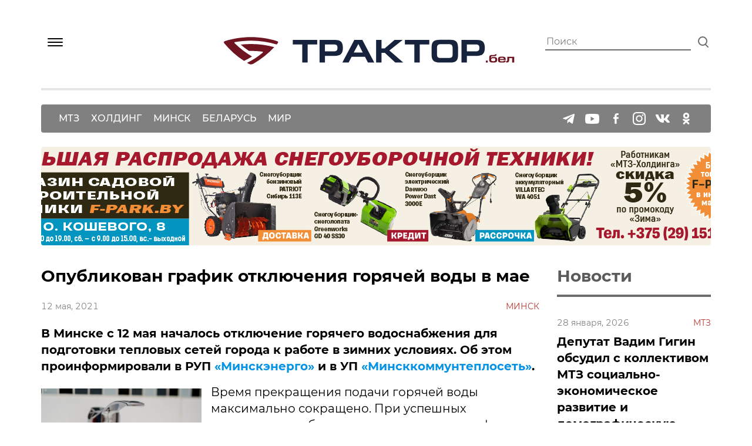

--- FILE ---
content_type: text/html; charset=UTF-8
request_url: https://xn--80aumfdhd.xn--90ais/news/opublikovan-grafik-otklyucheniya-goryachej-vody-v-mae/
body_size: 30397
content:
<!DOCTYPE html>
<html lang="ru" xmlns="http://www.w3.org/1999/xhtml">
<head>
    <meta charset="UTF-8"/>
    <meta
            name="viewport"
            content="width=device-width, user-scalable=no, initial-scale=1.0, maximum-scale=1.0, minimum-scale=1.0"
    />
    <meta http-equiv="X-UA-Compatible" content="ie=edge"/>

    <link rel="icon" href="https://xn--80aumfdhd.xn--90ais/wp-content/themes/mtz/src/images/favicon/favicon.ico">
    <link rel="icon" href="https://xn--80aumfdhd.xn--90ais/wp-content/themes/mtz/src/images/favicon/favicon.svg" type="image/svg+xml">
    <link rel="apple-touch-icon" href="https://xn--80aumfdhd.xn--90ais/wp-content/themes/mtz/src/images/favicon/apple-touch-icon.png">

    <title>Опубликован график отключения горячей воды в мае &#8212; МТЗ</title>
<meta name='robots' content='max-image-preview:large' />
<link rel="alternate" type="application/rss+xml" title="МТЗ &raquo; Лента" href="https://xn--80aumfdhd.xn--90ais/feed/" />
<link rel="alternate" type="application/rss+xml" title="МТЗ &raquo; Лента комментариев" href="https://xn--80aumfdhd.xn--90ais/comments/feed/" />
<link rel="alternate" type="application/rss+xml" title="МТЗ &raquo; Лента комментариев к &laquo;Опубликован график отключения горячей воды в мае&raquo;" href="https://xn--80aumfdhd.xn--90ais/news/opublikovan-grafik-otklyucheniya-goryachej-vody-v-mae/feed/" />
<link rel="alternate" title="oEmbed (JSON)" type="application/json+oembed" href="https://xn--80aumfdhd.xn--90ais/wp-json/oembed/1.0/embed?url=https%3A%2F%2Fxn--80aumfdhd.xn--90ais%2Fnews%2Fopublikovan-grafik-otklyucheniya-goryachej-vody-v-mae%2F" />
<link rel="alternate" title="oEmbed (XML)" type="text/xml+oembed" href="https://xn--80aumfdhd.xn--90ais/wp-json/oembed/1.0/embed?url=https%3A%2F%2Fxn--80aumfdhd.xn--90ais%2Fnews%2Fopublikovan-grafik-otklyucheniya-goryachej-vody-v-mae%2F&#038;format=xml" />
<style id='wp-img-auto-sizes-contain-inline-css'>
img:is([sizes=auto i],[sizes^="auto," i]){contain-intrinsic-size:3000px 1500px}
/*# sourceURL=wp-img-auto-sizes-contain-inline-css */
</style>
<style id='wp-emoji-styles-inline-css'>

	img.wp-smiley, img.emoji {
		display: inline !important;
		border: none !important;
		box-shadow: none !important;
		height: 1em !important;
		width: 1em !important;
		margin: 0 0.07em !important;
		vertical-align: -0.1em !important;
		background: none !important;
		padding: 0 !important;
	}
/*# sourceURL=wp-emoji-styles-inline-css */
</style>
<style id='wp-block-library-inline-css'>
:root{--wp-block-synced-color:#7a00df;--wp-block-synced-color--rgb:122,0,223;--wp-bound-block-color:var(--wp-block-synced-color);--wp-editor-canvas-background:#ddd;--wp-admin-theme-color:#007cba;--wp-admin-theme-color--rgb:0,124,186;--wp-admin-theme-color-darker-10:#006ba1;--wp-admin-theme-color-darker-10--rgb:0,107,160.5;--wp-admin-theme-color-darker-20:#005a87;--wp-admin-theme-color-darker-20--rgb:0,90,135;--wp-admin-border-width-focus:2px}@media (min-resolution:192dpi){:root{--wp-admin-border-width-focus:1.5px}}.wp-element-button{cursor:pointer}:root .has-very-light-gray-background-color{background-color:#eee}:root .has-very-dark-gray-background-color{background-color:#313131}:root .has-very-light-gray-color{color:#eee}:root .has-very-dark-gray-color{color:#313131}:root .has-vivid-green-cyan-to-vivid-cyan-blue-gradient-background{background:linear-gradient(135deg,#00d084,#0693e3)}:root .has-purple-crush-gradient-background{background:linear-gradient(135deg,#34e2e4,#4721fb 50%,#ab1dfe)}:root .has-hazy-dawn-gradient-background{background:linear-gradient(135deg,#faaca8,#dad0ec)}:root .has-subdued-olive-gradient-background{background:linear-gradient(135deg,#fafae1,#67a671)}:root .has-atomic-cream-gradient-background{background:linear-gradient(135deg,#fdd79a,#004a59)}:root .has-nightshade-gradient-background{background:linear-gradient(135deg,#330968,#31cdcf)}:root .has-midnight-gradient-background{background:linear-gradient(135deg,#020381,#2874fc)}:root{--wp--preset--font-size--normal:16px;--wp--preset--font-size--huge:42px}.has-regular-font-size{font-size:1em}.has-larger-font-size{font-size:2.625em}.has-normal-font-size{font-size:var(--wp--preset--font-size--normal)}.has-huge-font-size{font-size:var(--wp--preset--font-size--huge)}.has-text-align-center{text-align:center}.has-text-align-left{text-align:left}.has-text-align-right{text-align:right}.has-fit-text{white-space:nowrap!important}#end-resizable-editor-section{display:none}.aligncenter{clear:both}.items-justified-left{justify-content:flex-start}.items-justified-center{justify-content:center}.items-justified-right{justify-content:flex-end}.items-justified-space-between{justify-content:space-between}.screen-reader-text{border:0;clip-path:inset(50%);height:1px;margin:-1px;overflow:hidden;padding:0;position:absolute;width:1px;word-wrap:normal!important}.screen-reader-text:focus{background-color:#ddd;clip-path:none;color:#444;display:block;font-size:1em;height:auto;left:5px;line-height:normal;padding:15px 23px 14px;text-decoration:none;top:5px;width:auto;z-index:100000}html :where(.has-border-color){border-style:solid}html :where([style*=border-top-color]){border-top-style:solid}html :where([style*=border-right-color]){border-right-style:solid}html :where([style*=border-bottom-color]){border-bottom-style:solid}html :where([style*=border-left-color]){border-left-style:solid}html :where([style*=border-width]){border-style:solid}html :where([style*=border-top-width]){border-top-style:solid}html :where([style*=border-right-width]){border-right-style:solid}html :where([style*=border-bottom-width]){border-bottom-style:solid}html :where([style*=border-left-width]){border-left-style:solid}html :where(img[class*=wp-image-]){height:auto;max-width:100%}:where(figure){margin:0 0 1em}html :where(.is-position-sticky){--wp-admin--admin-bar--position-offset:var(--wp-admin--admin-bar--height,0px)}@media screen and (max-width:600px){html :where(.is-position-sticky){--wp-admin--admin-bar--position-offset:0px}}

/*# sourceURL=wp-block-library-inline-css */
</style><style id='wp-block-image-inline-css'>
.wp-block-image>a,.wp-block-image>figure>a{display:inline-block}.wp-block-image img{box-sizing:border-box;height:auto;max-width:100%;vertical-align:bottom}@media not (prefers-reduced-motion){.wp-block-image img.hide{visibility:hidden}.wp-block-image img.show{animation:show-content-image .4s}}.wp-block-image[style*=border-radius] img,.wp-block-image[style*=border-radius]>a{border-radius:inherit}.wp-block-image.has-custom-border img{box-sizing:border-box}.wp-block-image.aligncenter{text-align:center}.wp-block-image.alignfull>a,.wp-block-image.alignwide>a{width:100%}.wp-block-image.alignfull img,.wp-block-image.alignwide img{height:auto;width:100%}.wp-block-image .aligncenter,.wp-block-image .alignleft,.wp-block-image .alignright,.wp-block-image.aligncenter,.wp-block-image.alignleft,.wp-block-image.alignright{display:table}.wp-block-image .aligncenter>figcaption,.wp-block-image .alignleft>figcaption,.wp-block-image .alignright>figcaption,.wp-block-image.aligncenter>figcaption,.wp-block-image.alignleft>figcaption,.wp-block-image.alignright>figcaption{caption-side:bottom;display:table-caption}.wp-block-image .alignleft{float:left;margin:.5em 1em .5em 0}.wp-block-image .alignright{float:right;margin:.5em 0 .5em 1em}.wp-block-image .aligncenter{margin-left:auto;margin-right:auto}.wp-block-image :where(figcaption){margin-bottom:1em;margin-top:.5em}.wp-block-image.is-style-circle-mask img{border-radius:9999px}@supports ((-webkit-mask-image:none) or (mask-image:none)) or (-webkit-mask-image:none){.wp-block-image.is-style-circle-mask img{border-radius:0;-webkit-mask-image:url('data:image/svg+xml;utf8,<svg viewBox="0 0 100 100" xmlns="http://www.w3.org/2000/svg"><circle cx="50" cy="50" r="50"/></svg>');mask-image:url('data:image/svg+xml;utf8,<svg viewBox="0 0 100 100" xmlns="http://www.w3.org/2000/svg"><circle cx="50" cy="50" r="50"/></svg>');mask-mode:alpha;-webkit-mask-position:center;mask-position:center;-webkit-mask-repeat:no-repeat;mask-repeat:no-repeat;-webkit-mask-size:contain;mask-size:contain}}:root :where(.wp-block-image.is-style-rounded img,.wp-block-image .is-style-rounded img){border-radius:9999px}.wp-block-image figure{margin:0}.wp-lightbox-container{display:flex;flex-direction:column;position:relative}.wp-lightbox-container img{cursor:zoom-in}.wp-lightbox-container img:hover+button{opacity:1}.wp-lightbox-container button{align-items:center;backdrop-filter:blur(16px) saturate(180%);background-color:#5a5a5a40;border:none;border-radius:4px;cursor:zoom-in;display:flex;height:20px;justify-content:center;opacity:0;padding:0;position:absolute;right:16px;text-align:center;top:16px;width:20px;z-index:100}@media not (prefers-reduced-motion){.wp-lightbox-container button{transition:opacity .2s ease}}.wp-lightbox-container button:focus-visible{outline:3px auto #5a5a5a40;outline:3px auto -webkit-focus-ring-color;outline-offset:3px}.wp-lightbox-container button:hover{cursor:pointer;opacity:1}.wp-lightbox-container button:focus{opacity:1}.wp-lightbox-container button:focus,.wp-lightbox-container button:hover,.wp-lightbox-container button:not(:hover):not(:active):not(.has-background){background-color:#5a5a5a40;border:none}.wp-lightbox-overlay{box-sizing:border-box;cursor:zoom-out;height:100vh;left:0;overflow:hidden;position:fixed;top:0;visibility:hidden;width:100%;z-index:100000}.wp-lightbox-overlay .close-button{align-items:center;cursor:pointer;display:flex;justify-content:center;min-height:40px;min-width:40px;padding:0;position:absolute;right:calc(env(safe-area-inset-right) + 16px);top:calc(env(safe-area-inset-top) + 16px);z-index:5000000}.wp-lightbox-overlay .close-button:focus,.wp-lightbox-overlay .close-button:hover,.wp-lightbox-overlay .close-button:not(:hover):not(:active):not(.has-background){background:none;border:none}.wp-lightbox-overlay .lightbox-image-container{height:var(--wp--lightbox-container-height);left:50%;overflow:hidden;position:absolute;top:50%;transform:translate(-50%,-50%);transform-origin:top left;width:var(--wp--lightbox-container-width);z-index:9999999999}.wp-lightbox-overlay .wp-block-image{align-items:center;box-sizing:border-box;display:flex;height:100%;justify-content:center;margin:0;position:relative;transform-origin:0 0;width:100%;z-index:3000000}.wp-lightbox-overlay .wp-block-image img{height:var(--wp--lightbox-image-height);min-height:var(--wp--lightbox-image-height);min-width:var(--wp--lightbox-image-width);width:var(--wp--lightbox-image-width)}.wp-lightbox-overlay .wp-block-image figcaption{display:none}.wp-lightbox-overlay button{background:none;border:none}.wp-lightbox-overlay .scrim{background-color:#fff;height:100%;opacity:.9;position:absolute;width:100%;z-index:2000000}.wp-lightbox-overlay.active{visibility:visible}@media not (prefers-reduced-motion){.wp-lightbox-overlay.active{animation:turn-on-visibility .25s both}.wp-lightbox-overlay.active img{animation:turn-on-visibility .35s both}.wp-lightbox-overlay.show-closing-animation:not(.active){animation:turn-off-visibility .35s both}.wp-lightbox-overlay.show-closing-animation:not(.active) img{animation:turn-off-visibility .25s both}.wp-lightbox-overlay.zoom.active{animation:none;opacity:1;visibility:visible}.wp-lightbox-overlay.zoom.active .lightbox-image-container{animation:lightbox-zoom-in .4s}.wp-lightbox-overlay.zoom.active .lightbox-image-container img{animation:none}.wp-lightbox-overlay.zoom.active .scrim{animation:turn-on-visibility .4s forwards}.wp-lightbox-overlay.zoom.show-closing-animation:not(.active){animation:none}.wp-lightbox-overlay.zoom.show-closing-animation:not(.active) .lightbox-image-container{animation:lightbox-zoom-out .4s}.wp-lightbox-overlay.zoom.show-closing-animation:not(.active) .lightbox-image-container img{animation:none}.wp-lightbox-overlay.zoom.show-closing-animation:not(.active) .scrim{animation:turn-off-visibility .4s forwards}}@keyframes show-content-image{0%{visibility:hidden}99%{visibility:hidden}to{visibility:visible}}@keyframes turn-on-visibility{0%{opacity:0}to{opacity:1}}@keyframes turn-off-visibility{0%{opacity:1;visibility:visible}99%{opacity:0;visibility:visible}to{opacity:0;visibility:hidden}}@keyframes lightbox-zoom-in{0%{transform:translate(calc((-100vw + var(--wp--lightbox-scrollbar-width))/2 + var(--wp--lightbox-initial-left-position)),calc(-50vh + var(--wp--lightbox-initial-top-position))) scale(var(--wp--lightbox-scale))}to{transform:translate(-50%,-50%) scale(1)}}@keyframes lightbox-zoom-out{0%{transform:translate(-50%,-50%) scale(1);visibility:visible}99%{visibility:visible}to{transform:translate(calc((-100vw + var(--wp--lightbox-scrollbar-width))/2 + var(--wp--lightbox-initial-left-position)),calc(-50vh + var(--wp--lightbox-initial-top-position))) scale(var(--wp--lightbox-scale));visibility:hidden}}
/*# sourceURL=https://xn--80aumfdhd.xn--90ais/wp-includes/blocks/image/style.min.css */
</style>
<style id='wp-block-paragraph-inline-css'>
.is-small-text{font-size:.875em}.is-regular-text{font-size:1em}.is-large-text{font-size:2.25em}.is-larger-text{font-size:3em}.has-drop-cap:not(:focus):first-letter{float:left;font-size:8.4em;font-style:normal;font-weight:100;line-height:.68;margin:.05em .1em 0 0;text-transform:uppercase}body.rtl .has-drop-cap:not(:focus):first-letter{float:none;margin-left:.1em}p.has-drop-cap.has-background{overflow:hidden}:root :where(p.has-background){padding:1.25em 2.375em}:where(p.has-text-color:not(.has-link-color)) a{color:inherit}p.has-text-align-left[style*="writing-mode:vertical-lr"],p.has-text-align-right[style*="writing-mode:vertical-rl"]{rotate:180deg}
/*# sourceURL=https://xn--80aumfdhd.xn--90ais/wp-includes/blocks/paragraph/style.min.css */
</style>
<style id='global-styles-inline-css'>
:root{--wp--preset--aspect-ratio--square: 1;--wp--preset--aspect-ratio--4-3: 4/3;--wp--preset--aspect-ratio--3-4: 3/4;--wp--preset--aspect-ratio--3-2: 3/2;--wp--preset--aspect-ratio--2-3: 2/3;--wp--preset--aspect-ratio--16-9: 16/9;--wp--preset--aspect-ratio--9-16: 9/16;--wp--preset--color--black: #000000;--wp--preset--color--cyan-bluish-gray: #abb8c3;--wp--preset--color--white: #ffffff;--wp--preset--color--pale-pink: #f78da7;--wp--preset--color--vivid-red: #cf2e2e;--wp--preset--color--luminous-vivid-orange: #ff6900;--wp--preset--color--luminous-vivid-amber: #fcb900;--wp--preset--color--light-green-cyan: #7bdcb5;--wp--preset--color--vivid-green-cyan: #00d084;--wp--preset--color--pale-cyan-blue: #8ed1fc;--wp--preset--color--vivid-cyan-blue: #0693e3;--wp--preset--color--vivid-purple: #9b51e0;--wp--preset--gradient--vivid-cyan-blue-to-vivid-purple: linear-gradient(135deg,rgb(6,147,227) 0%,rgb(155,81,224) 100%);--wp--preset--gradient--light-green-cyan-to-vivid-green-cyan: linear-gradient(135deg,rgb(122,220,180) 0%,rgb(0,208,130) 100%);--wp--preset--gradient--luminous-vivid-amber-to-luminous-vivid-orange: linear-gradient(135deg,rgb(252,185,0) 0%,rgb(255,105,0) 100%);--wp--preset--gradient--luminous-vivid-orange-to-vivid-red: linear-gradient(135deg,rgb(255,105,0) 0%,rgb(207,46,46) 100%);--wp--preset--gradient--very-light-gray-to-cyan-bluish-gray: linear-gradient(135deg,rgb(238,238,238) 0%,rgb(169,184,195) 100%);--wp--preset--gradient--cool-to-warm-spectrum: linear-gradient(135deg,rgb(74,234,220) 0%,rgb(151,120,209) 20%,rgb(207,42,186) 40%,rgb(238,44,130) 60%,rgb(251,105,98) 80%,rgb(254,248,76) 100%);--wp--preset--gradient--blush-light-purple: linear-gradient(135deg,rgb(255,206,236) 0%,rgb(152,150,240) 100%);--wp--preset--gradient--blush-bordeaux: linear-gradient(135deg,rgb(254,205,165) 0%,rgb(254,45,45) 50%,rgb(107,0,62) 100%);--wp--preset--gradient--luminous-dusk: linear-gradient(135deg,rgb(255,203,112) 0%,rgb(199,81,192) 50%,rgb(65,88,208) 100%);--wp--preset--gradient--pale-ocean: linear-gradient(135deg,rgb(255,245,203) 0%,rgb(182,227,212) 50%,rgb(51,167,181) 100%);--wp--preset--gradient--electric-grass: linear-gradient(135deg,rgb(202,248,128) 0%,rgb(113,206,126) 100%);--wp--preset--gradient--midnight: linear-gradient(135deg,rgb(2,3,129) 0%,rgb(40,116,252) 100%);--wp--preset--font-size--small: 13px;--wp--preset--font-size--medium: 20px;--wp--preset--font-size--large: 36px;--wp--preset--font-size--x-large: 42px;--wp--preset--spacing--20: 0.44rem;--wp--preset--spacing--30: 0.67rem;--wp--preset--spacing--40: 1rem;--wp--preset--spacing--50: 1.5rem;--wp--preset--spacing--60: 2.25rem;--wp--preset--spacing--70: 3.38rem;--wp--preset--spacing--80: 5.06rem;--wp--preset--shadow--natural: 6px 6px 9px rgba(0, 0, 0, 0.2);--wp--preset--shadow--deep: 12px 12px 50px rgba(0, 0, 0, 0.4);--wp--preset--shadow--sharp: 6px 6px 0px rgba(0, 0, 0, 0.2);--wp--preset--shadow--outlined: 6px 6px 0px -3px rgb(255, 255, 255), 6px 6px rgb(0, 0, 0);--wp--preset--shadow--crisp: 6px 6px 0px rgb(0, 0, 0);}:where(.is-layout-flex){gap: 0.5em;}:where(.is-layout-grid){gap: 0.5em;}body .is-layout-flex{display: flex;}.is-layout-flex{flex-wrap: wrap;align-items: center;}.is-layout-flex > :is(*, div){margin: 0;}body .is-layout-grid{display: grid;}.is-layout-grid > :is(*, div){margin: 0;}:where(.wp-block-columns.is-layout-flex){gap: 2em;}:where(.wp-block-columns.is-layout-grid){gap: 2em;}:where(.wp-block-post-template.is-layout-flex){gap: 1.25em;}:where(.wp-block-post-template.is-layout-grid){gap: 1.25em;}.has-black-color{color: var(--wp--preset--color--black) !important;}.has-cyan-bluish-gray-color{color: var(--wp--preset--color--cyan-bluish-gray) !important;}.has-white-color{color: var(--wp--preset--color--white) !important;}.has-pale-pink-color{color: var(--wp--preset--color--pale-pink) !important;}.has-vivid-red-color{color: var(--wp--preset--color--vivid-red) !important;}.has-luminous-vivid-orange-color{color: var(--wp--preset--color--luminous-vivid-orange) !important;}.has-luminous-vivid-amber-color{color: var(--wp--preset--color--luminous-vivid-amber) !important;}.has-light-green-cyan-color{color: var(--wp--preset--color--light-green-cyan) !important;}.has-vivid-green-cyan-color{color: var(--wp--preset--color--vivid-green-cyan) !important;}.has-pale-cyan-blue-color{color: var(--wp--preset--color--pale-cyan-blue) !important;}.has-vivid-cyan-blue-color{color: var(--wp--preset--color--vivid-cyan-blue) !important;}.has-vivid-purple-color{color: var(--wp--preset--color--vivid-purple) !important;}.has-black-background-color{background-color: var(--wp--preset--color--black) !important;}.has-cyan-bluish-gray-background-color{background-color: var(--wp--preset--color--cyan-bluish-gray) !important;}.has-white-background-color{background-color: var(--wp--preset--color--white) !important;}.has-pale-pink-background-color{background-color: var(--wp--preset--color--pale-pink) !important;}.has-vivid-red-background-color{background-color: var(--wp--preset--color--vivid-red) !important;}.has-luminous-vivid-orange-background-color{background-color: var(--wp--preset--color--luminous-vivid-orange) !important;}.has-luminous-vivid-amber-background-color{background-color: var(--wp--preset--color--luminous-vivid-amber) !important;}.has-light-green-cyan-background-color{background-color: var(--wp--preset--color--light-green-cyan) !important;}.has-vivid-green-cyan-background-color{background-color: var(--wp--preset--color--vivid-green-cyan) !important;}.has-pale-cyan-blue-background-color{background-color: var(--wp--preset--color--pale-cyan-blue) !important;}.has-vivid-cyan-blue-background-color{background-color: var(--wp--preset--color--vivid-cyan-blue) !important;}.has-vivid-purple-background-color{background-color: var(--wp--preset--color--vivid-purple) !important;}.has-black-border-color{border-color: var(--wp--preset--color--black) !important;}.has-cyan-bluish-gray-border-color{border-color: var(--wp--preset--color--cyan-bluish-gray) !important;}.has-white-border-color{border-color: var(--wp--preset--color--white) !important;}.has-pale-pink-border-color{border-color: var(--wp--preset--color--pale-pink) !important;}.has-vivid-red-border-color{border-color: var(--wp--preset--color--vivid-red) !important;}.has-luminous-vivid-orange-border-color{border-color: var(--wp--preset--color--luminous-vivid-orange) !important;}.has-luminous-vivid-amber-border-color{border-color: var(--wp--preset--color--luminous-vivid-amber) !important;}.has-light-green-cyan-border-color{border-color: var(--wp--preset--color--light-green-cyan) !important;}.has-vivid-green-cyan-border-color{border-color: var(--wp--preset--color--vivid-green-cyan) !important;}.has-pale-cyan-blue-border-color{border-color: var(--wp--preset--color--pale-cyan-blue) !important;}.has-vivid-cyan-blue-border-color{border-color: var(--wp--preset--color--vivid-cyan-blue) !important;}.has-vivid-purple-border-color{border-color: var(--wp--preset--color--vivid-purple) !important;}.has-vivid-cyan-blue-to-vivid-purple-gradient-background{background: var(--wp--preset--gradient--vivid-cyan-blue-to-vivid-purple) !important;}.has-light-green-cyan-to-vivid-green-cyan-gradient-background{background: var(--wp--preset--gradient--light-green-cyan-to-vivid-green-cyan) !important;}.has-luminous-vivid-amber-to-luminous-vivid-orange-gradient-background{background: var(--wp--preset--gradient--luminous-vivid-amber-to-luminous-vivid-orange) !important;}.has-luminous-vivid-orange-to-vivid-red-gradient-background{background: var(--wp--preset--gradient--luminous-vivid-orange-to-vivid-red) !important;}.has-very-light-gray-to-cyan-bluish-gray-gradient-background{background: var(--wp--preset--gradient--very-light-gray-to-cyan-bluish-gray) !important;}.has-cool-to-warm-spectrum-gradient-background{background: var(--wp--preset--gradient--cool-to-warm-spectrum) !important;}.has-blush-light-purple-gradient-background{background: var(--wp--preset--gradient--blush-light-purple) !important;}.has-blush-bordeaux-gradient-background{background: var(--wp--preset--gradient--blush-bordeaux) !important;}.has-luminous-dusk-gradient-background{background: var(--wp--preset--gradient--luminous-dusk) !important;}.has-pale-ocean-gradient-background{background: var(--wp--preset--gradient--pale-ocean) !important;}.has-electric-grass-gradient-background{background: var(--wp--preset--gradient--electric-grass) !important;}.has-midnight-gradient-background{background: var(--wp--preset--gradient--midnight) !important;}.has-small-font-size{font-size: var(--wp--preset--font-size--small) !important;}.has-medium-font-size{font-size: var(--wp--preset--font-size--medium) !important;}.has-large-font-size{font-size: var(--wp--preset--font-size--large) !important;}.has-x-large-font-size{font-size: var(--wp--preset--font-size--x-large) !important;}
/*# sourceURL=global-styles-inline-css */
</style>

<style id='classic-theme-styles-inline-css'>
/*! This file is auto-generated */
.wp-block-button__link{color:#fff;background-color:#32373c;border-radius:9999px;box-shadow:none;text-decoration:none;padding:calc(.667em + 2px) calc(1.333em + 2px);font-size:1.125em}.wp-block-file__button{background:#32373c;color:#fff;text-decoration:none}
/*# sourceURL=/wp-includes/css/classic-themes.min.css */
</style>
<link rel='stylesheet' id='mtz-style-css' href='https://xn--80aumfdhd.xn--90ais/wp-content/themes/mtz/style.css?ver=6.9' media='all' />
<link rel='stylesheet' id='heateor_sss_frontend_css-css' href='https://xn--80aumfdhd.xn--90ais/wp-content/plugins/sassy-social-share/public/css/sassy-social-share-public.css?ver=3.3.68' media='all' />
<style id='heateor_sss_frontend_css-inline-css'>
.heateor_sss_button_instagram span.heateor_sss_svg,a.heateor_sss_instagram span.heateor_sss_svg{background:radial-gradient(circle at 30% 107%,#fdf497 0,#fdf497 5%,#fd5949 45%,#d6249f 60%,#285aeb 90%)}.heateor_sss_horizontal_sharing .heateor_sss_svg,.heateor_sss_standard_follow_icons_container .heateor_sss_svg{color:#fff;border-width:0px;border-style:solid;border-color:transparent}.heateor_sss_horizontal_sharing .heateorSssTCBackground{color:#666}.heateor_sss_horizontal_sharing span.heateor_sss_svg:hover,.heateor_sss_standard_follow_icons_container span.heateor_sss_svg:hover{border-color:transparent;}.heateor_sss_vertical_sharing span.heateor_sss_svg,.heateor_sss_floating_follow_icons_container span.heateor_sss_svg{color:#fff;border-width:0px;border-style:solid;border-color:transparent;}.heateor_sss_vertical_sharing .heateorSssTCBackground{color:#666;}.heateor_sss_vertical_sharing span.heateor_sss_svg:hover,.heateor_sss_floating_follow_icons_container span.heateor_sss_svg:hover{border-color:transparent;}@media screen and (max-width:783px) {.heateor_sss_vertical_sharing{display:none!important}}
/*# sourceURL=heateor_sss_frontend_css-inline-css */
</style>
<script src="https://xn--80aumfdhd.xn--90ais/wp-includes/js/jquery/jquery.min.js?ver=3.7.1" id="jquery-core-js"></script>
<script src="https://xn--80aumfdhd.xn--90ais/wp-includes/js/jquery/jquery-migrate.min.js?ver=3.4.1" id="jquery-migrate-js"></script>
<link rel="https://api.w.org/" href="https://xn--80aumfdhd.xn--90ais/wp-json/" /><link rel="alternate" title="JSON" type="application/json" href="https://xn--80aumfdhd.xn--90ais/wp-json/wp/v2/posts/4508" /><link rel="EditURI" type="application/rsd+xml" title="RSD" href="https://xn--80aumfdhd.xn--90ais/xmlrpc.php?rsd" />
<meta name="generator" content="WordPress 6.9" />
<link rel="canonical" href="https://xn--80aumfdhd.xn--90ais/news/opublikovan-grafik-otklyucheniya-goryachej-vody-v-mae/" />
<link rel='shortlink' href='https://xn--80aumfdhd.xn--90ais/?p=4508' />
<!-- Analytics by WP Statistics - https://wp-statistics.com -->
<link rel="pingback" href="https://xn--80aumfdhd.xn--90ais/xmlrpc.php"><script type="text/javascript">window.wp_data = {"ajax_url":"https:\/\/xn--80aumfdhd.xn--90ais\/wp-admin\/admin-ajax.php"};</script><style>.recentcomments a{display:inline !important;padding:0 !important;margin:0 !important;}</style><link rel="icon" href="https://xn--80aumfdhd.xn--90ais/wp-content/uploads/2021/03/cropped-favicon-32x32.png" sizes="32x32" />
<link rel="icon" href="https://xn--80aumfdhd.xn--90ais/wp-content/uploads/2021/03/cropped-favicon-192x192.png" sizes="192x192" />
<link rel="apple-touch-icon" href="https://xn--80aumfdhd.xn--90ais/wp-content/uploads/2021/03/cropped-favicon-180x180.png" />
<meta name="msapplication-TileImage" content="https://xn--80aumfdhd.xn--90ais/wp-content/uploads/2021/03/cropped-favicon-270x270.png" />

    <!-- Global site tag (gtag.js) - Google Analytics -->
    <script async src="https://www.googletagmanager.com/gtag/js?id=G-W6W4ZPG519"></script>
    <script> window.dataLayer = window.dataLayer || [];

        function gtag() {
            dataLayer.push(arguments);
        }

        gtag('js', new Date());
        gtag('config', 'G-W6W4ZPG519'); </script>

    <!-- Yandex.Metrika counter -->
    <script type="text/javascript" >
        (function(m,e,t,r,i,k,a){m[i]=m[i]||function(){(m[i].a=m[i].a||[]).push(arguments)};
            m[i].l=1*new Date();k=e.createElement(t),a=e.getElementsByTagName(t)[0],k.async=1,k.src=r,a.parentNode.insertBefore(k,a)})
        (window, document, "script", "https://mc.yandex.ru/metrika/tag.js", "ym");

        ym(74524687, "init", {
            clickmap:true,
            trackLinks:true,
            accurateTrackBounce:true,
            webvisor:true
        });
    </script>
    <noscript><div><img src="https://mc.yandex.ru/watch/74524687" style="position:absolute; left:-9999px;" alt="" /></div></noscript>
    <!-- /Yandex.Metrika counter -->
</head>

<body>

<header class="header">
    <div class="box">
        <div class="header__wrap">
            <div class="header__menu-open">
                <img src="https://xn--80aumfdhd.xn--90ais/wp-content/themes/mtz/src/images/base/burger-open.svg" alt="Открыть меню"
                     class="header__menu-open-img">
            </div>
                            <a href="https://xn--80aumfdhd.xn--90ais" class="header__logo-container">
                    <img src="https://xn--80aumfdhd.xn--90ais/wp-content/themes/mtz/src/images/base/logo.svg" alt="Трактор.бел логотип"
                         class="header__logo" width="620">
                </a>
                        <label class="header__search-container">
                <input type="text" class="header__search" placeholder="Поиск">
                <span class="header__search-img header__search--magnifier"></span>
                <!--<img src="https://xn--80aumfdhd.xn--90ais/wp-content/themes/mtz/src/images/base/search.svg" alt="Поиск" class="header__search-img header__search&#45;&#45;close">-->
            </label>
            <div class="header__search-results search-results">
                <p class="search__title h2">Мы уже что-то ищем...</p>
                <ul class="search__list">

                </ul>
            </div>
        </div>
        <div class="header__separator"></div>
        <nav class="header__navigation">

            <ul id="menu-tegi" class="header__menu"><li id="menu-item-81" class="header__menu-item menu-item menu-item-type-taxonomy menu-item-object-category menu-item-81"><a href="https://xn--80aumfdhd.xn--90ais/category/news/mtz/" class="header__menu-item-link h4--menu">МТЗ</a></li>
<li id="menu-item-82" class="header__menu-item menu-item menu-item-type-taxonomy menu-item-object-category menu-item-82"><a href="https://xn--80aumfdhd.xn--90ais/category/news/holding/" class="header__menu-item-link h4--menu">Холдинг</a></li>
<li id="menu-item-79" class="header__menu-item menu-item menu-item-type-taxonomy menu-item-object-category current-post-ancestor current-menu-parent current-post-parent menu-item-79"><a href="https://xn--80aumfdhd.xn--90ais/category/news/minsk/" class="header__menu-item-link h4--menu">Минск</a></li>
<li id="menu-item-78" class="header__menu-item menu-item menu-item-type-taxonomy menu-item-object-category menu-item-78"><a href="https://xn--80aumfdhd.xn--90ais/category/news/belarus/" class="header__menu-item-link h4--menu">Беларусь</a></li>
<li id="menu-item-80" class="header__menu-item menu-item menu-item-type-taxonomy menu-item-object-category menu-item-80"><a href="https://xn--80aumfdhd.xn--90ais/category/news/mir/" class="header__menu-item-link h4--menu">Мир</a></li>
</ul>                        <ul class="header__social-menu">
                                    <li class="header__social-item">
                        <a href="https://t.me/s/belarustractors_people" rel="noopener noreferrer"
                           target="_blank" class="header__social-link social-link">
                            <img src="https://xn--80aumfdhd.xn--90ais/wp-content/themes/mtz/src/images/base/social/telega.svg"
                                 alt="Telegram"
                                 class="header__social-img social-link__img">
                        </a>
                    </li>
                                                    <li class="header__social-item">
                        <a href="https://www.youtube.com/user/MinskTractorWorks" class="header__social-link social-link"
                           target="_blank" rel="noopener noreferrer">
                            <img src="https://xn--80aumfdhd.xn--90ais/wp-content/themes/mtz/src/images/base/social/youtube.svg"
                                 alt="Youtube"
                                 class="header__social-img social-link__img">
                        </a>
                    </li>
                                                    <li class="header__social-item">
                        <a href="https://www.facebook.com/belarustractors.people" class="header__social-link social-link"
                           target="_blank" rel="noopener noreferrer">
                            <img src="https://xn--80aumfdhd.xn--90ais/wp-content/themes/mtz/src/images/base/social/fb.svg" alt="Facebook"
                                 class="header__social-img social-link__img">
                        </a>
                    </li>
                                                    <li class="header__social-item">
                        <a href="https://www.instagram.com/belarustractors_people/" class="header__social-link social-link"
                           target="_blank" rel="noopener noreferrer">
                            <img src="https://xn--80aumfdhd.xn--90ais/wp-content/themes/mtz/src/images/base/social/inst.svg"
                                 alt="Instagramm"
                                 class="header__social-img social-link__img">
                        </a>
                    </li>
                                                    <li class="header__social-item">
                        <a href="https://vk.com/belarustractors_people" class="header__social-link social-link"
                           target="_blank" rel="noopener noreferrer">
                            <img src="https://xn--80aumfdhd.xn--90ais/wp-content/themes/mtz/src/images/base/social/vk.svg" alt="Vkontakte"
                                 class="header__social-img social-link__img">
                        </a>
                    </li>
                                                    <li class="header__social-item">
                        <a href="https://ok.ru/group/68216994332715" class="header__social-link social-link"
                           target="_blank" rel="noopener noreferrer">
                            <img src="https://xn--80aumfdhd.xn--90ais/wp-content/themes/mtz/src/images/base/social/ok.svg" alt="OK"
                                 class="header__social-img social-link__img">
                        </a>
                    </li>
                            </ul>
        </nav>
    </div>
    <div class="sidenav">
        <div class="sidenav__close-zone">
            <div class="sidenav__logo"></div>
            <div class="sidenav__close-button">
                <img src="https://xn--80aumfdhd.xn--90ais/wp-content/themes/mtz/src/images/base/burger-close.svg" alt="Закрыть"
                     class="sidenav__close-icon">
            </div>
        </div>
        <nav class="sidenav__nav">
            <ul id="menu-glavnoe-menyu" class="sidenav__list"><li id="menu-item-134" class="sidenav__list-item menu-item menu-item-type-taxonomy menu-item-object-category current-post-ancestor current-menu-parent current-post-parent menu-item-134"><a href="https://xn--80aumfdhd.xn--90ais/category/news/" class="sidenav__link h1">Новости</a></li>
<li id="menu-item-135" class="sidenav__list-item menu-item menu-item-type-post_type menu-item-object-page menu-item-135"><a href="https://xn--80aumfdhd.xn--90ais/video/" class="sidenav__link h1">Видео</a></li>
<li id="menu-item-513" class="sidenav__list-item menu-item menu-item-type-custom menu-item-object-custom menu-item-513"><a href="https://xn--80aumfdhd.xn--90ais/newspaper/zimnie-vyzovy/" class="sidenav__link h1">Газета</a></li>
<li id="menu-item-137" class="sidenav__list-item menu-item menu-item-type-post_type menu-item-object-page menu-item-137"><a href="https://xn--80aumfdhd.xn--90ais/o-gazete/" class="sidenav__link h1">О газете</a></li>
<li id="menu-item-138" class="sidenav__list-item menu-item menu-item-type-post_type menu-item-object-page menu-item-138"><a href="https://xn--80aumfdhd.xn--90ais/podpiska/" class="sidenav__link h1">Подписка</a></li>
<li id="menu-item-139" class="sidenav__list-item menu-item menu-item-type-post_type menu-item-object-page menu-item-139"><a href="https://xn--80aumfdhd.xn--90ais/kontakty/" class="sidenav__link h1">Контакты</a></li>
<li id="menu-item-140" class="sidenav__list-item menu-item menu-item-type-post_type menu-item-object-page menu-item-140"><a href="https://xn--80aumfdhd.xn--90ais/reklama/" class="sidenav__link h1">Реклама</a></li>
</ul>        </nav>
    </div>
</header>
<main class="main">
    <div class="banner-container">
    <div class="box">
        <a href="https://f-park.by/" rel="noopener noreferrer" target="_blank" class="banner-middle banner">
            <picture>
                <source media="(max-width: 576px)" srcset="https://xn--80aumfdhd.xn--90ais/wp-content/uploads/2026/01/banner-f-park-yanvar-malenkij-novyj.jpg">
                <img src="https://xn--80aumfdhd.xn--90ais/wp-content/uploads/2026/01/banner-f-park-yanvar.jpg" alt="Рекламный баннер" class="banner-middle__img">
            </picture>
        </a>
    </div>
</div>    <div class="main__content">
        <div class="box">
            <div class="main__content-wrap main__content-wrap--single-news-page">
                <article class="single-news-page__main-content main__content-col--3">
                    <h1 class="single-news__title h1">Опубликован график отключения горячей воды в мае</h1>
                    <div class="single-news__info">
                        <p class="single-news__date h5">12 мая, 2021</p>
                                                <p class="single-news__mark h5">Минск</p>
                                            </div>
                    <div class="single-news__content">
                        <!--<div class="single-news__img-container">
                            <img src="" alt="news" class="single-news__img">
                        </div>-->
                        
<p><strong>В Минске с 12 мая началось отключение горячего водоснабжения для подготовки тепловых сетей города к работе в зимних условиях. Об этом проинформировали в РУП <a href="https://minskenergo.by/news/grafik-otklyuchenij-goryachego-vodosnabzheniya-na-sentyabr-2020-goda-v-gorode-minske-2/" target="_blank" rel="noreferrer noopener"><span style="color:#0693e3" class="tadv-color">«Минскэнерго»</span></a> и в УП <a href="https://www.mkts.by/component/k2/item/277-%D0%BF%D0%BB%D0%B0%D0%BD%D0%BE%D0%B2%D1%8B%D0%B5-%D0%BE%D1%82%D0%BA%D0%BB%D1%8E%D1%87%D0%B5%D0%BD%D0%B8%D1%8F-%D0%B3%D0%BE%D1%80%D1%8F%D1%87%D0%B5%D0%B3%D0%BE-%D0%B2%D0%BE%D0%B4%D0%BE%D1%81%D0%BD%D0%B0%D0%B1%D0%B6%D0%B5%D0%BD%D0%B8%D1%8F-%D0%B2-%D0%BC%D0%B0%D0%B5-2021%D0%B3%D0%BE%D0%B4%D0%B0.html" target="_blank" rel="noreferrer noopener"><span style="color:#0693e3" class="tadv-color">«Минсккоммунтеплосеть»</span></a>.</strong></p>



<span id="more-4508"></span>



<div class="wp-block-image"><figure class="alignleft size-large is-resized"><img fetchpriority="high" decoding="async" src="https://xn--80aumfdhd.xn--90ais/wp-content/uploads/2021/05/b5.jpg" alt="" class="wp-image-4509" width="273" height="206"/></figure></div>



<p>Время прекращения подачи горячей воды максимально сокращено. При успешных испытаниях трубопроводов и отсутствии дефектов, требующих дополнительных ремонтно-восстановительных работ, оно не будет превышать 13 суток.</p>



<p>Во время испытаний возможны повреждения теплопроводов, поэтому при обнаружении в жилом секторе признаков нарушений в работе тепловых сетей (течи воды или парения из земли, колодцев, провалов грунта) необходимо сообщить об этом диспетчеру филиала &#171;Минские тепловые сети&#187; по телефонам 298-27-27, 298-27-37, диспетчеру ЦДС РУП &#171;Минскэнерго&#187; по телефону 373-35-24 или в ближайшие КУП &#171;ЖЭУ&#187;.</p>



<p class="has-text-align-center"><strong>Где в Минске отключат горячую воду в мае</strong></p>



<p class="has-text-align-center">(для удобства поиска необходимого адреса используйте Ctrl+F)</p>



<p class="has-text-align-center"><strong>«МИНСКИЕ ТЕПЛОВЫЕ СЕТИ» РУП «МИНСКЭНЕРГО»</strong></p>



<p>В период <strong>с 12 мая</strong> отключат горячую воду у потребителей на улицах:</p>



<p>3-го сентября 1, 1а; Академическая 1, 3, 7, 8, 9, 9 к.1, 10, 11б, 12, 13, 15 к.1, 15к.2, 16, 17, 18, 20, 22, 23, 24, 24 к.1, 25, 26, 27, 28, 30; Алтайская 64к.1, 64к.3, 64к.4, 64к.5, 66а, 78к.2, 78к.3, 90к.1, 102к.1, 102к.2, 102к.3, 206; Ангарская 8, 8а, 10к.1, 10к.2, 12к.1, 12к.2, 14к.1, 14к.2, 16, 18к.1, 18к.2, 18к.3, 18к.4, 20к.1, 20к.2, 20к.3, 20к.4, 22, 24, 26к.1, 26к.2, 28, 34, 36, 38, 40, 42, 46, 48, 50, 52, 54, 58, 60, 60а, 62, 62а, 64, 66, 68, 70, 72, 74, 76, 78, 80, 82, 84, 86, 88, 94, 187; Артема 28, 47; Байкальская 33, 33а, 35, 37, 43, 45, 52, 54, 58к.1, 62к.1, 64, 66к.1, 66к.2, 70; Берута 3б, 3бк.1, 5, 7, 9к.1, 9к.2, 9к.3, 9к.4, 9к.5, 11, 11а, 13, 14, 15к.1, 15к.2, 16к.1, 16к.2, 16к.3, 17 к.1, 17 к.2, 17к.3, 17к.4, 18к.1, 18к.2, 18к.3, 20, 22к.1, 22к.2, 22к.3, 22к.4, 24к.1, 24к.2, 24к.3, 24к.4; Бирюзова 5, 9, 11, 11а, 13, 15, 17, 19 ,21, 23, 25; Богдановича 108, 110, 112, 114, 116, 120, 122, 124, 128, 130, 153, 153б, 153в, 155; Болотникова пер. 7; Ботаническая 16; Варвашени 13к.1, 13к.2, 13к.3, 15в; Верещагина 27а, 29а, 75; Волоха 1, 2, 3к.1, 3к.2, 5, 6, 8, 10, 12,16, 17, 19, 20, 21, 23, 25, 29, 33, 35, 39, 41; Восточная 33; Герасименко 1, 1а, 3, 5, 7, 49, 49а, 49б, 51, 57; Гикало 6, 8, 9, 10; Гинтовта 3, 5, 5а, 5б, 5в, 50; Городецкая 30; Грибной пер. 28; Грушевская 5, 9, 11, 11в, 22, 131, 133, 135, 148; Гурского 52; Гусовского 2, 4, 6, 10, 12а, 14, 20, 20а, 61, 63; Дзержинского пр. 3, 3а, 3а к1, 5, 8, 9, 10, 19, 55, 59, 60; Железнодорожная 21а, 23, 27, 276к1, 27к2, 27к3, 31к1, 41, 124, 126, 126а, 126б, 128, 128а, 130, 134, 136 к.1, 136 к.2, 136 к.3; Жукова пр. 21к.1, 21к.2, 21к.3, 25к.1, 25к.2, 27, 29; Загородный 1-й пер. 20; Загородный 4-й пер. 56а, 58а, 58б, 60, 64а; Землемерная 1-я 4; Золотая горка, 18 к.1, 18 к.2, 20; Инструментальный пер. 3, 4, 6, 9, 11а, 15, 17; Иркутская 65а, 139; Калинина 1, 2, 2а, 3, 4, 5, 6, 7, 8, 10, 12, 13, 14, 15а, 17, 19а; Калининградский пер. 7а, 7а к.1, 12, 13, 20а; Кальварийская 25, 29, 31, 33, 35,37,39,41,43,44, 46, 48, 50,50а, 52, 54к.1, 54к.2, 56к.1, 56к.2, 58к.1, 58к.2, 60, 62; Карпова 1, 6, 8; Каховская 74; Кирилла Туровского 3, 5; Коржа 2, 3, 4, 5, 6, 7, 11а, 13, 14, 15, 16, 18, 22, 24, 26; Корш-Саблина 5, 9, 11; Куприянова 1, 1а, 3, 5, 7, 9, 11, 13, 15, 17, 19; Кузьмы Чорного 3, 4а, 5а, 8, 8а, 9, 9б, 10а, 12, 13, 13а, 14, 15, 16, 17, 18, 24а, 28, 30, 34; Кузьмы Чорного пер. 1/89, 3, 4, 5, 5а, 7, 9, 11; Кульман 40; Лазо 7; Леонида Беды 2б, 3, 4, 5, 6, 7, 8, 9, 10, 11 к.1, 13, 19, 21, 27; Лермонтова 17, 19, 20, 20а, 21, 22, 24, 27, 28, 29, 34, 36; Летняя 22; Либкнехта 51, 55, 57, 63, 67, 69, 71, 71а, 73, 75, 77а, 80к.1, 80к.2, 80к.3, 81, 82, 84к.1, 84к.2, 84к.3, 86к.1, 86к.2, 96, 98, 100, 102, 103, 106а, 123а, 127, 129, 135; Лили Карастояновой 2а; Ложинская 4; Люксембург 80, 82, 84, 86, 88, 90, 92, 94, 96, 97, 99, 101, 103, 104, 105, 105а, 106, 107, 109, 109а, 110, 110б, 111а, 112,113, 115, 115а, 116, 122, 132, 136, 138, 140, 142, 143, 144, 146, 146к.2, 147, 148, 150, 152, 156, 161, 162, 163, 165, 167, 168к.1, 168к.2, 169, 170, 171а, 172, 173, 174, 175, 176, 177, 178, 183, 191, 193, 195, 197; Люксембург 2-й пер. 1а, 3, 3а, 4, 5, 6, 7, 8; Макаенка 7а, 23 (кроме цех 61, столовая, КПП); Макаёнка пер. 4; Максима Богдановича, 108, 112, 114, 116, 118, 120, 120б, 122, 124, 126, 128, 130; Мержинского 1а, 3а, 4, 6, 6а, 8, 10; Минина 14, 16, 18, 20; Мстиславца 9, 11; Независимости пр. 58, 58а, 58б, 60, 64, 66, 68, 71, 72,72а, 73, 74, 74а, 74б, 75, 76, 76а, 77, 78, 78а, 79, 80, 80а, 81, 83, 84, 85, 87, 87а, 89, 91, 91а, 91б, 91в, 93, 93а, 98, 110, 110а, 110б, 177; Некрасова, 17, 19, 21а, 24 к.1, 25, 27, 28, 29, 31, 33, 33к.2, 35к.1, 35к.2, 39, 47, 51, 73, 75, 110а, 112а; Нестерова 9, 9а, 49; Одесская 16, 18, 20а, 20б, 57а; Одоевского 6а, 8, 10, 10б, 12, 23, 25, 35, 37, 45, 55, 59, 61, 63, 65, 67, 69, 71, 73, 75, 75а, 81, 83к.1, 83к.2, 85, 87; Окрестина 30; Ольшевского 3к.1, 3к.2, 4, 5к.1, 5к.2, 6, 7к.1, 7к.2, 8,9к.1, 9к.2, 11, 13, 15, 17, 19, 21, 23, 25, 27к.1, 27к.2, 29, 33к.1, 33к.2, 37к.1, 37к.2, 13к.2, 41; Острошицкая 2, 2а, 4, 6, 8, 10, 12, 14; Охотская, 147, 149; Охотский пер. 14, 15, 17, 17а, 19, 21; Парниковая 3к.1, 3к.2, 3к.3; Переходная 62, 64; Пермская 46, 48, 50, 51; Петруся Бровки 3к.1, 4, 4а, 6, 7, 7а, 9, 10, 11, 11а, 12к.1, 12к.2, 12к.3, 13, 14, 15, 15 к.10, 15б; 17, 18, 19, 19а, 21к.1, 21к.2; Пинская 14, 16, 18, 28а; Платонова 22, 24, 28, 34, 36, 39, 41, 43, 45, 49; Подгорная 67; Пожарского 9, 11; Пономаренко 4, 6, 6а, 10; Притыцкого 2а, 2б, 4,6, 8, 10, 12, 14, 16, 18, 18к.2,18к.3, 18к.4, 20, 22, 24, 26; Пушкина 1, 3, 3а, 5, 5а, 6, 7, 8, 9, 10, 11, 12а, 12, 13, 14, 15, 15а, 16, 17, 19, 21, 20, 22, 23, 24, 24а, 25, 25а, 27, 29, 29б, 36, 38, 40к.1, 40к.2, 40к.3, 42, 44, 46, 48, 50, 52, 54, 56, 58, 60, 62, 64, 66; Радиальная 5, 11, 13, 15, 16, 34к.1, 36а, 36, 38, 38а, 40; Скрыганова 1, 3, 5, 7, 9, 11, 13; Солтыса 20, 24, 26; Стасова 15; Сурганова 1 к.1, 1к.2, 2, 2а, 2в, 3, 4а, 5, 5а, 6, 7, 7а, 11, 11к.2, 13, 13а, 14, 14а, 15, 17, 18, 20, 21, 22, 23, 24, 25, 26, 27, 28, 28а, 28в, 29, 30, 31, 43, 47б, 52, 56, 58, 60к.1, 62, 64, 66, 68, 70, 72, 74, 76, 78, 80, 82, 86, 88; Толбухина 2, 3, 3а, 5, 5а, 9а, 11, 13, 15/34; Томский пер. 35; Уманская 51, 53, 55; Филимонова 20, 22, 24, 25а, 25а/к.1, 25б, 25г, 49, 51, 53, 53а, 55, 55к.1, 55к2, 55к.3, 55к.4; Харьковская 1, 11, 11а, 13, 15, 16, 17, 19б, 19Б, 58, 72, 74, 76, 78к.1, 78к.2, 78к.3, 78к.4, 80к.1, 80к.2, 80к.3, 80к.4, 80к.5, 82,86, 86а, 88; Хмелевского 12а, 33, 38; Хмельницкого 2, 4, 6, 7, 8, 10, 10а, 12; Холмогорская 53, 55, 57, 59а, 59; Холмогорский 2-й пер. 2; Центральная 46; Чернышевского 3, 4а, 5, 6, 7, 11, 11а, 12, 13, 14; Шафарнянская 11, 18; Шугаева 2; Щорса 44, 46; Якуба Коласа 28, 30, 32, 34, 34б, 36, 37; Янки Мавра 9, 9а, 11, 13, 15, 17, 19, 21, 21а, 21к.2, 23, 25, 27, 29, 31, 33, 35, 41.</p>



<p>В период с <strong>18 мая</strong> у потребителей на улицах:</p>



<p>Азизова 3, 4, 6, 8; Академика Курчатова 1а, 1, 3, 5, 6, 7, 8, 9, 10; Асаналиева 27, 29; Асаналиева пер. 4а, 5; Брестская 56к.1, 56к.2, 60, 62, 64, 66, 68к.1, 68к.2, 68к.3, 70к.1, 70к.2, 70к.3, 70к.4, 72, 74, 76, 78, 80, 82, 84, 86; Гая 14, 16, 18, 20, 23, 24, 25, 25а, 27, 28, 29, 31, 32, 34, 36, 38, 40, 42; Казинца 35, 35а, 37, 45, 47, 48, 50, 51к.1, 51к.2, 51к.3, 52а, 60, 62, 62б, 64, 64а, 66, 66к2, 68, 68а, 70, 72, 74, 76, 78, 80, 82, 83, 83а, 84, 85, 86к.1, 87, 89, 89к2, 90а, 91, 92к.2, 93, 94, 99, 100, 101, 102, 105к1, 105к2, 105к3, 109, 110, 112, 113к1, 114к.1, 114к.2, 116, 118, 120, 122, 122а; Каховская 23, 25, 27, 28, 28а, 29, 30, 32, 33, 34, 35, 36, 37, 37а, 38, 39, 40, 41, 43, 45, 47, 49, 51, 70а; Кижеватова 86б, 90; Корженевского 1к.1, 1к.2, 2, 3, 4, 4а, 5, 6а, 7, 8к.1, 8к.2, 8к.3, 9к.1, 9к.2, 10а, 10к.1, 10к.2, 10к.3, 10к.4, 11, 13, 14а, 14б, 15, 16ж, 17, 18, 19, 20,21, 22, 22а, 23,25, 26, 27, 29, 31, 41, 45; Корженевского пер. 2а, 2в, 6б; Ландера 2, 4, 6, 6а, 8, 10, 12, 14, 16, 18, 20, 22, 24, 26, 28, 30, 32, 34, 36, 36д, 38, 38а, 40, 42, 44, 46, 48, 52, 54, 60к.1, 60к.2, 62к.1, 62к.2, 62к.3, 64, 66, 68, 70, 72к.1, 72к.2, 72к.3, 74, 76, 78, 80, 80а, 82, 82а, 84, 120; Лили Карастояновой 3, 3а, 5, 5а, 11, 11а, 13, 15, 17, 19, 21, 23, 23а, 25, 27, 29, 31, 33, 35, 37, 39, 41, 43, 45; Орловская 1, 2, 3, 4, 4а, 5, 6, 7, 8, 9, 10, 11, 17, 19, 21, 23, 29, 31, 31к.2, 33, 40, 40а; Осипенко 15, 17, 17а, 17к.2, 17к.3, 19, 21, 21а, 25, 27; Серова 1, 1б, 2а, 4; Сморговский проезд 29; Стебенева 2, 6к.1, 6к.2, 6к.3, 6к.4, 20, 20а, 20к.1, 20к.2, 20к.3, 22; Стебенева пер. 4, 5; Червякова 24, 46; Шевченко бульвар 9, 11, 13, 15, 17; Щедрина 46а, 83.</p>



<p>В период с <strong>19 мая</strong> у потребителей на улицах:</p>



<p>Ауэзова 4, 4к1, 5, 6, 7к1, 7к2, 8, 8а, 8к3, 9, 10, 11, 12, 14; Бехтерева 8, 8а; Голодеда 1, 2, 2а, 3, 4, 5к1 ,6, 8к1, 8к2, 8к3, 9, 10, 11, 11к2 ,13, 15, 17к1, 17к2, 17к3, 17к4, 17к5, 19а, 19к1, 21к2, 23к1, 23к1, 23к2, 25, 27, 29, 31, 31а, 37к1, 37к2, 39к1, 39к2, 39к3, 41, 43, 45, 47, 51к1, 51к2, 53к1, 53к2, 55 (общежитие), 57к1, 57к2, 57к3 ,59, 61, 63, 65, 67, 69, 71, 73, 75, 77; Голодеда проезд 3, 5, 7к1, 7к2, 9, 11, 13, 15, 15б, 15к2, 15к3, 17, 19, 21, 23, 25; Игуменский тракт 3, 11; Инженерная 3; Кабушкина 59а, 82, 86а, 90; Краснослободская 1 ,3к1, 3к2, 5, 7, 9к1, 9к2, 11, 13, 15к1, 15к2, 17, 19; Крупской 2, 4, 6а, 6к.1, 8, 8а, 10; Машиностроителей 4, 6; Мирковского 2; Партизанский пр. 70а,72,74,76,78,80,82, 84, 86, 97, 99, 101, 103; Промышленный пер. 14, 14а, 16; Свислочская 39; Старобинская 20; Ташкентская 2, 2а, 4к1, 4к2, 4к3, 5, 6а, 6к1, 6к2, 7, 8, 8а, 10, 12, 15, 16к1, 16к2, 16к3, 18к1, 18к2, 18к3, 18к4, 20к1, 20к2, 20к3, 22к1, 22к2, 22к3, 22к4, 24к1, 24к2, 24к3, 26к1, 26к2, 26к3, 26к4, 28к1, 28к2; Ташкентская 1, 7, 19, 40, зоопарк, 25, 35; Ташкентский проезд 2, 4, 6, 6к2, 8, 10, 12; Уборевича 2, 4, 6, 8к1, 8к2, 10, 12, 14к1, 14к2, 16, 18, 20, 22, 24, 26, 28, 30, 32, 34, 36, 38, 38к2, 40, 42, 44, 46, 48, 50, 52, 56, 58, 60, 62, 64, 66к1, 66к2, 68, 68а, 70, 72, 73, 74, 75, 76, 77, 78, 80, 82, 84, 86, 88, 90, 93, 96, 102, 104, 110, 112, 114, 116а, 118, 122, 124, 124а, 126, 130, 132, 134, 136, 138, 140, 142, 144к1, 144к2, 146, 148к1, 148к2, 150, 152к1, 152к2, 154, 156, 158, 160, 162, 164, 166, 168, 170; Шишкина 1, 20к.1, 20к.2, 20к.3, 20к.4, 22 ,24, 26, 28, 30, 32.</p>



<p>В период с <strong>20 мая</strong> у потребителей на улицах:</p>



<p>Бурдейного 6, 8, 10, 47; Домбровская 9; Лещинского 4, 4А, 8, 8к.4; Одинцова 63к.2, 69А, 69; Притыцкого 60, 602к.2, 79, 97; Шаранговича 4; Якубовского 33, 41, 43, 45, 47, 49, 52, 52а, 52Б, 68, 70, 74, 76, 78, 80.</p>



<p>В период с <strong>25 мая</strong> у потребителей на улицах:</p>



<p>Асаналиева 1, 2, 4, 5, 6к.1, 6к.2, 7, 8, 9, 10, 12, 13к.1, 13к.2, 13к.3, 15, 20к.1, 20к.2, 22к.1, 22к.2, 22к3, 24, 26, 28, 30, 32, 34к.1, 34к.2, 36к.1, 36к.2, 38к.1, 40к.1, 40б, 44, 46, 48, 48а, 50, 52, 56, 58, 60, 62, 64, 66, 70, 72; Аэродромная 28, 30; Белградская 5; Братская 2, 4, 6а, 6, 8, 10, 12, 14, 16; Брестская 2, 18, 40, 40б, 42, 77, 77а, 79, 81, 83, 87, 90; Брилевская 31; Бретский 3-й пер. 17а; Зубачева 3-й пер. 3, 5; Казинца 7а, 11, 17к2, 19к2, 21к2, 21к.3, 21к.4, 29, 33; Кижеватова 1а, 1б, 3а, 3б, 3в, 3г, 7к.2, 8, 9, 10, 58, 60к.4, 62, 62в, 64, 66, 68, 70, 72к.1, 72к.2, 72к.3, 74, 76, 78, 80к.1, 80к.2; Корженевского 51; Корженевского пер. 2, 4, 6, 6а, 8, 10, 12, 14, 18, 20, 20а, 22, 24, 26, 28, 30, 32; Мира пр. 1, 2, 6; Михаила Савицкого 10; Николы Тесла 1, 6, 7, 8, 11, 21; Осиповичская 5, 5а; Пуховичская 8, 20, 21; Серова 1б, 16, 18; Фомина 1-ый пер. 8; Черниговская 46, 46а, 46 к 2;Чкалова 38 к 1.</p>



<p class="has-text-align-center"><strong>УП «МИНСККОММУНТЕПЛОСЕТЬ»</strong></p>



<p>В период с <strong>12 мая</strong> у потребителей на улицах:</p>



<p>Алтайская, 64к4,5; 166/1; 166/2; 164/1; 164/2; Ангарская, 92; Артема, 14,16; Байкальская, 1,3,5,7; Беды, 23,24,25,26,29,31,33; Бирюзова, 13А,Б; 15А,Б; Богдановича, 134,136,138,140,142, г.п.2; Варвашени, 13к1,2,3; 15В; Восточная, 35,37,39; Выготского, 1,1А; 2,3,4,5,6,6А,Б; 6/4; 8,14,16,20,20А; 29,37,39,43,45; Высокая, 11В,Д; Высоцкого, 1,3,7; Гало, 4,6,8, 76; Геологическая, 59к1,2,3; 59Б; 63А; Герасименко, 8,8А;9,10,11,12,12А;13,14А;16,18,19,20,21,22/1; 22/2;23,24,26,27,28,29,30,31,33,36,38,40,41,42,44,45,48,50,52/1;52/2;54,56,58/1;58/2; Гинтовта, 4,5А; 6,8,10,12,12А; 14,18,20,22,24,26,28,28А; 30,32,36,38,40,44,48; Городецкая, 2,3,5,6,7,8, 9,10,11к1,2; 13,13А; 14,15,18,20,22,22Б; 32,32А; 34,36к.1,2; 38,38А; 40,40А; 44,54,56,58,60,62,64,66,70; Грушевская, 19,124,125,126,127,132,136; Дзержинского пр., 11,15,20,22,24; Долгиновский тр., 146,146/1; 146/2; 150,152,157,158,160, 160А; 160А/1; 166; Дубравинский пер, 3к1,2,3; 5,7,9; Железнодорожная, 122,128А; Илимская, 1/63; 3,5,6Б;8,8А; 9,10/1; 10/2;10/3; 12,13,14,15,16,17,21,27А,Б; 27,29,31,33,35,43,58; К.Либкнехта, 89,91,93,95,97,105,107; Калинина, 15,17А; Карвата,2,4,11,13к1,2;14,15,16,17,19,20,21,22,23,24,25,26,27,28,29,29А,Б;30,31,31А,Г; 32,33,34,36,38,42,44,46,48,50,52,54,56,58,60,62,64; Копиевича, 3,5,7; Корш-Саблина, 3,5,9,11; К.Чорного, 25; Лермонтова, 35,37,39; Лермонтова, 41; Ложинская, 5,7,9,14,15,16,17,19,20,21,22,23,г.п.7; Лопатина, 1,2,3,4,4А; 5,5А; 6,7,7А; 7А/1; 15,15А; 15В; 17,19,20; Макаенка, 7А; Меделки, 1,3,5,7,11,15; Михайлашева, 1,5; Мстиславца, 1,2,3,4,5,6,7,8,10,12,13,15,17,18,18А,Б,В; 20,22,24; Навуковая, 2,2А; 4,6; Независимости пр.,91,93, 148,148к1,2,3; 150,179,181,183,185,191,191А,Б,Е; в/часть 3214; Некрасова, 20, 22, 22/1; 22/2; 24,24А; Нестерова, 2,4,6,8,9,51,53/1,53/2, 53/3; 53/4; 55,57,58,59, 60,61,62,64,68,70,72,74,76,78,80,82,84,86/1;86/2; 86/3; 88/1; 88/2; 92,92А; 94,94А; 96,96А; 98; Новинковская, 1,2,4,14,16; Огинского, 4,6; Острошицкая, 3А; 5,7,9,11,13,15,17к1;21,23; Охотская, 117,119,120,133,135/1; 135/2; 135/3; 137,139,141,143/1; 143/2; 145; Охотский пер., 17,21; Парниковая, 3/2; 3/3; 5,5А; 7,9,11,13,13А; Подгорная, 19А/1; 19А/2; 19А/3; 19А/4; 21Б; 21Б/1; 23Г; Пономаренко, 8,14,16,18,20,22; Прямая, 22,24,24А; 28; Пушкина пр., 10; Р.Люксембург, 90А; Радиальная, 36А; Связистов, 5,6,7,8,9,10,11,13; Солтыса, 34,36,38, Тургенева, 1,5,7; Туровского, 2,4,4Б; 6,8,10,12,14,16,18,20,22,24,26,г.п.4; Уручская, 1,2,3,4,4А; 5,5А; 6,6А,Б; 7,8,9,10,11,11А;13,15,17; Ф.Скорины, 1,25к1,3; Филимонова, 35,39,43,45,47,47А;55/1; Холмогорская, 47/1; 47А; 63,65; Шафарнянская, 1,2,2А;3, 4,6,8,14,16; Щорса, 4А,Б; Я.Мавра, 64А; 68А,Б;В; 70.</p>



<p>В период <strong>с 17 мая</strong> у потребителей на улицах:</p>



<p>Орловская, 76; Победителей пр-т, 12.</p>



<p>В период с <strong>18 мая</strong> у потребителей на улицах:</p>



<p>Казинца, 51к1,2,3,4,5; 51к3А; 88,90,95,96,96А; 97к1,2; 98,107,121; Каховская, 26; Корженевского, 33к1,2,3; Сморговский тр., 1,3,7,9,10; Стебенева, 8,10,10А; 10В;12,12А;14; Червякова, 50,52,62,64,64А.</p>



<p>В период с <strong>19 мая</strong> у потребителей на улицах:</p>



<p>в/части 35703 и 63755; Гашкевича, 2,4,6,10,12,14,16,18,20,22; Голодеда, 5Б; 5/2,5/3,5/4; 7/2; 7А; 12,14,16,18/1; 18/2; 20,21к1;24,30,32,34,36,38; Дроздовича, 2,3,4,6; Игуменский тр., 14,16,18,20,22,24,26,30,32,34,36,38,40,42,45,47; Кабушкина пер., 5,7,9,11,13,15,25; Кабушкина, 34,36,45,46,54А; 55,66/1; 66Б;76,78к1,2; 80;84,86,88,92,94к1,2; 98; Каганца, 2,2Б; 4; Лучины, 4,6,8,10,14,16,18,20,22,24,26,28,30,32,34,36,38,40,44,46,48,50,52,54,56,58,60,62,64,70,72; Оловникова, 11,13,15; Партизанский пр., 88; Прушинских,1,2,3,4,5,6,7,8,9,10,11,12,14,16,18,20,22,24,26,28,30,31А;32,34,34/1,34/2,34/3; 36,38,40,42,44,46,48,50,52,54,58,60,62,64,66,70,72,74,78,г.п.9; Пташука, 1,3,5,7,9,9Б; 11,15; Смолича, 6,8,10,г.п.13; Сырокомли, 3,7,11,11А; 12,18,20,24,26,28,30,32,34,36,38,44,46,48; Уборевича, 172,174; Шишкина, 15,17; Шпилевского, 52,54,55,56,57,59,60.</p>



<p>В период с <strong>20 мая</strong> у потребителей на улицах:</p>



<p>Бурдейного, 1,2,2А; 2Б; 3,7,11,13,14,16,17,18,18А; 19,19А; 20,22,22к1,3; 23,23А; 25,27,28к1; 31,33,35; 37,38,39,39А; 41,43,45,49,51,53,55,57,59; Глебки, 11,15А; Лобанка, 9к1,2,3;&nbsp; 11,11А; 13к1,2; 15,17,19; Матусевича, 38,40,42,44,44Б; 46; Одинцова, 1к.1,2; 2к2; 3к1,2; 4,5,6,7,9,10,11,12,12А; 13,14к1;15, 16,17,18к1; 19,20,22,22к1;23к1,2;&nbsp; 24,27,27А; 29,30,31к1,2,3; 32,33,35,36к1; 37,38,41,43,45,47,49,51,53,55,57,59,61,65,71к1,2,3,4;75, 77к1,2,3; 79к1,2; 81,85,87,89; Притыцкого, 73,75,77,83,87,89,91; Тимошенко 2-й пер., 2,3,7; Тимошенко, 8,10,12,14к2; 16,18,20к1,2,3; 22к1; 24к1; 28,30,32,32А; 34,36,36А; 38; Якубовского, 15к1; 17,19,20,21,22к1,3;23,24к1,2,3; 25,26к1,2,3,4; 27,28к1; 29,30к1; 32,34,36,38,40,42,44,46,48к1,2; 50,53,53Д; 54,54А; 54Б; 56,60.</p>



<p>В период с <strong>24 мая </strong>у потребителей на улицах:</p>



<p>Маяковского, 135к1; Тепличная, 1.</p>



<p>В период с <strong>25 мая</strong> у потребителей на улицах:</p>



<p>Асаналиева, 14,16,18; Брестская, 40; Брестский 3-й пер., 17А; в/часть 31802; в/часть 2007; Жлобинская, 12; Казинца, 13,15,17,19,21,21к3,4; 25А; 27А; Кижеватова, 60к.1,2,3,4,6,7; Корженевского пер., 8,26; Красина,7,9,20,22,23,24,25,27,29,31,45,47,49,51,53,55,57,59,61,63,65; Павловского, 30,32,34,40,42,44,46,48,50,50Б; 54А; 54; Пирогова, 6; Пуховичская, 5А; 14,18; Серова, 1А; 3,3А; 5А;15,17,31,33,54; Черниговская, 46,46А; 46/2.</p>



<p>В период <strong>с 26 мая</strong> у потребителей на улицах: </p>



<p>Купревича, 1/1;1/2,1/3,1/4,1/5; 2,3,3В; 3/2; 4,5/1; 5/2; 5/3; 5/5; 5/6; 7, 8/2; 10,12,14,18, г.п.1; Независимости пр., 164, 168к1,2,3; 170, 172, 174, 176, 178, 180, 182; Никифорова, 2,3,4,5,7,8,9,10,11,12,13,14,15,16,17,18,19,21,22,23,25,27,29,31,33,35,37,39,41,43,45,49,51; Руссиянова, 1,3к1,2,3; 4,5к1,2,3; 6,7,7А; 8,9,10,11,12,13к1,2,3,4; 14,15,15/2; 16,17,18,21,21А; 23,24,25,26,27/1; 27/2;27/3;28, 29/1; 29/2; 30к1,2; 32к1,2; 36,42,44,46,48,50,51,52,54; Программистов, 3,9; Стариновская, 2,4; Ф.Скорины, 34, 36, 36А; 37, 39, 39А; 40, 41, 41А; 41Б; 43, 43А; 44, 45, 45А; 46, 47, 50, 51, 52; Шугаева, 3к1, 2, 3, 4; 7, 9, 11, 13к1,2,3; 15к1,2; 17Б; 17к1,2,3; 19к1,2,3; 21, 21к1,2; 23к1,2; 25,27.</p>
                    </div>
                    <div class="single-news__footer">
                        <ul class="single-news__social">
                            <div class="heateor_sss_sharing_container heateor_sss_horizontal_sharing" data-heateor-ss-offset="0" data-heateor-sss-href='https://xn--80aumfdhd.xn--90ais/news/opublikovan-grafik-otklyucheniya-goryachej-vody-v-mae/'><div class="heateor_sss_sharing_ul"><a aria-label="Telegram" class="heateor_sss_button_telegram" href="https://telegram.me/share/url?url=https%3A%2F%2Fxn--80aumfdhd.xn--90ais%2Fnews%2Fopublikovan-grafik-otklyucheniya-goryachej-vody-v-mae%2F&text=%D0%9E%D0%BF%D1%83%D0%B1%D0%BB%D0%B8%D0%BA%D0%BE%D0%B2%D0%B0%D0%BD%20%D0%B3%D1%80%D0%B0%D1%84%D0%B8%D0%BA%20%D0%BE%D1%82%D0%BA%D0%BB%D1%8E%D1%87%D0%B5%D0%BD%D0%B8%D1%8F%20%D0%B3%D0%BE%D1%80%D1%8F%D1%87%D0%B5%D0%B9%20%D0%B2%D0%BE%D0%B4%D1%8B%20%D0%B2%20%D0%BC%D0%B0%D0%B5" title="Telegram" rel="nofollow noopener" target="_blank" style="font-size:32px!important;box-shadow:none;display:inline-block;vertical-align:middle"><span class="heateor_sss_svg heateor_sss_s__default heateor_sss_s_telegram" style="background-color:#3da5f1;width:24px;height:24px;display:inline-block;opacity:1;float:left;font-size:32px;box-shadow:none;display:inline-block;font-size:16px;padding:0 4px;vertical-align:middle;background-repeat:repeat;overflow:hidden;padding:0;cursor:pointer;box-sizing:content-box"><svg style="display:block;" focusable="false" aria-hidden="true" xmlns="http://www.w3.org/2000/svg" width="100%" height="100%" viewBox="0 0 32 32"><path fill="#fff" d="M25.515 6.896L6.027 14.41c-1.33.534-1.322 1.276-.243 1.606l5 1.56 1.72 5.66c.226.625.115.873.77.873.506 0 .73-.235 1.012-.51l2.43-2.363 5.056 3.734c.93.514 1.602.25 1.834-.863l3.32-15.638c.338-1.363-.52-1.98-1.41-1.577z"></path></svg></span></a><a aria-label="Facebook" class="heateor_sss_facebook" href="https://www.facebook.com/sharer/sharer.php?u=https%3A%2F%2Fxn--80aumfdhd.xn--90ais%2Fnews%2Fopublikovan-grafik-otklyucheniya-goryachej-vody-v-mae%2F" title="Facebook" rel="nofollow noopener" target="_blank" style="font-size:32px!important;box-shadow:none;display:inline-block;vertical-align:middle"><span class="heateor_sss_svg" style="background-color:#0765FE;width:24px;height:24px;display:inline-block;opacity:1;float:left;font-size:32px;box-shadow:none;display:inline-block;font-size:16px;padding:0 4px;vertical-align:middle;background-repeat:repeat;overflow:hidden;padding:0;cursor:pointer;box-sizing:content-box"><svg style="display:block;" focusable="false" aria-hidden="true" xmlns="http://www.w3.org/2000/svg" width="100%" height="100%" viewBox="0 0 32 32"><path fill="#fff" d="M28 16c0-6.627-5.373-12-12-12S4 9.373 4 16c0 5.628 3.875 10.35 9.101 11.647v-7.98h-2.474V16H13.1v-1.58c0-4.085 1.849-5.978 5.859-5.978.76 0 2.072.15 2.608.298v3.325c-.283-.03-.775-.045-1.386-.045-1.967 0-2.728.745-2.728 2.683V16h3.92l-.673 3.667h-3.247v8.245C23.395 27.195 28 22.135 28 16Z"></path></svg></span></a><a aria-label="Vkontakte" class="heateor_sss_button_vkontakte" href="http://vkontakte.ru/share.php?&url=https%3A%2F%2Fxn--80aumfdhd.xn--90ais%2Fnews%2Fopublikovan-grafik-otklyucheniya-goryachej-vody-v-mae%2F" title="Vkontakte" rel="nofollow noopener" target="_blank" style="font-size:32px!important;box-shadow:none;display:inline-block;vertical-align:middle"><span class="heateor_sss_svg heateor_sss_s__default heateor_sss_s_vkontakte" style="background-color:#0077FF;width:24px;height:24px;display:inline-block;opacity:1;float:left;font-size:32px;box-shadow:none;display:inline-block;font-size:16px;padding:0 4px;vertical-align:middle;background-repeat:repeat;overflow:hidden;padding:0;cursor:pointer;box-sizing:content-box"><svg style="display:block;" fill="none" height="100%" width="100%" viewBox="0.75 6 46 37" xmlns="http://www.w3.org/2000/svg"><path d="M25.54 34.58c-10.94 0-17.18-7.5-17.44-19.98h5.48c.18 9.16 4.22 13.04 7.42 13.84V14.6h5.16v7.9c3.16-.34 6.48-3.94 7.6-7.9h5.16c-.86 4.88-4.46 8.48-7.02 9.96 2.56 1.2 6.66 4.34 8.22 10.02h-5.68c-1.22-3.8-4.26-6.74-8.28-7.14v7.14z" fill="#fff"></path></svg></span></a><a aria-label="Odnoklassniki" class="heateor_sss_button_odnoklassniki" href="https://connect.ok.ru/dk?cmd=WidgetSharePreview&st.cmd=WidgetSharePreview&st.shareUrl=https%3A%2F%2Fxn--80aumfdhd.xn--90ais%2Fnews%2Fopublikovan-grafik-otklyucheniya-goryachej-vody-v-mae%2F&st.client_id=-1" title="Odnoklassniki" rel="nofollow noopener" target="_blank" style="font-size:32px!important;box-shadow:none;display:inline-block;vertical-align:middle"><span class="heateor_sss_svg heateor_sss_s__default heateor_sss_s_odnoklassniki" style="background-color:#f2720c;width:24px;height:24px;display:inline-block;opacity:1;float:left;font-size:32px;box-shadow:none;display:inline-block;font-size:16px;padding:0 4px;vertical-align:middle;background-repeat:repeat;overflow:hidden;padding:0;cursor:pointer;box-sizing:content-box"><svg style="display:block;" focusable="false" aria-hidden="true" xmlns="http://www.w3.org/2000/svg" width="100%" height="100%" viewBox="0 0 32 32"><path fill="#fff" d="M16 16.16a6.579 6.579 0 0 1-6.58-6.58A6.578 6.578 0 0 1 16 3a6.58 6.58 0 1 1 .002 13.16zm0-9.817a3.235 3.235 0 0 0-3.236 3.237 3.234 3.234 0 0 0 3.237 3.236 3.236 3.236 0 1 0 .004-6.473zm7.586 10.62c.647 1.3-.084 1.93-1.735 2.99-1.395.9-3.313 1.238-4.564 1.368l1.048 1.05 3.877 3.88c.59.59.59 1.543 0 2.133l-.177.18c-.59.59-1.544.59-2.134 0l-3.88-3.88-3.877 3.88c-.59.59-1.543.59-2.135 0l-.176-.18a1.505 1.505 0 0 1 0-2.132l3.88-3.877 1.042-1.046c-1.25-.127-3.19-.465-4.6-1.37-1.65-1.062-2.38-1.69-1.733-2.99.37-.747 1.4-1.367 2.768-.29C13.035 18.13 16 18.13 16 18.13s2.968 0 4.818-1.456c1.368-1.077 2.4-.457 2.768.29z"></path></svg></span></a><a aria-label="Viber" class="heateor_sss_button_viber" href="viber://forward?text=%D0%9E%D0%BF%D1%83%D0%B1%D0%BB%D0%B8%D0%BA%D0%BE%D0%B2%D0%B0%D0%BD%20%D0%B3%D1%80%D0%B0%D1%84%D0%B8%D0%BA%20%D0%BE%D1%82%D0%BA%D0%BB%D1%8E%D1%87%D0%B5%D0%BD%D0%B8%D1%8F%20%D0%B3%D0%BE%D1%80%D1%8F%D1%87%D0%B5%D0%B9%20%D0%B2%D0%BE%D0%B4%D1%8B%20%D0%B2%20%D0%BC%D0%B0%D0%B5%20https%3A%2F%2Fxn--80aumfdhd.xn--90ais%2Fnews%2Fopublikovan-grafik-otklyucheniya-goryachej-vody-v-mae%2F" title="Viber" rel="nofollow noopener" style="font-size:32px!important;box-shadow:none;display:inline-block;vertical-align:middle"><span class="heateor_sss_svg heateor_sss_s__default heateor_sss_s_viber" style="background-color:#8b628f;width:24px;height:24px;display:inline-block;opacity:1;float:left;font-size:32px;box-shadow:none;display:inline-block;font-size:16px;padding:0 4px;vertical-align:middle;background-repeat:repeat;overflow:hidden;padding:0;cursor:pointer;box-sizing:content-box"><svg style="display:block;" focusable="false" aria-hidden="true" xmlns="http://www.w3.org/2000/svg" width="100%" height="100%" viewBox="0 0 32 32"><path d="M22.57 27.22a7.39 7.39 0 0 1-1.14-.32 29 29 0 0 1-16-16.12c-1-2.55 0-4.7 2.66-5.58a2 2 0 0 1 1.39 0c1.12.41 3.94 4.3 4 5.46a2 2 0 0 1-1.16 1.78 2 2 0 0 0-.66 2.84A10.3 10.3 0 0 0 17 20.55a1.67 1.67 0 0 0 2.35-.55c1.07-1.62 2.38-1.54 3.82-.54.72.51 1.45 1 2.14 1.55.93.75 2.1 1.37 1.55 2.94a5.21 5.21 0 0 1-4.29 3.27zM17.06 4.79A10.42 10.42 0 0 1 26.79 15c0 .51.18 1.27-.58 1.25s-.54-.78-.6-1.29c-.7-5.52-3.23-8.13-8.71-9-.45-.07-1.15 0-1.11-.57.05-.87.87-.54 1.27-.6z" fill="#fff" fill-rule="evenodd"></path><path d="M24.09 14.06c-.05.38.17 1-.45 1.13-.83.13-.67-.64-.75-1.13-.56-3.36-1.74-4.59-5.12-5.35-.5-.11-1.27 0-1.15-.8s.82-.48 1.35-.42a6.9 6.9 0 0 1 6.12 6.57z" fill="#fff" fill-rule="evenodd"></path><path d="M21.52 13.45c0 .43 0 .87-.53.93s-.6-.26-.64-.64a2.47 2.47 0 0 0-2.26-2.43c-.42-.07-.82-.2-.63-.76.13-.38.47-.41.83-.42a3.66 3.66 0 0 1 3.23 3.32z" fill="#fff" fill-rule="evenodd"></path></svg></span></a></div><div class="heateorSssClear"></div></div>                            <!--
                                <li class="single-news__social-item">
                                    <a href="" class="single-news__social-link social-link">
                                        <img src="/src/images/base/social/telega.svg" alt="Telegram"
                                             class="social-link__img">
                                    </a>
                                </li>
                                                                                        <li class="single-news__social-item">
                                    <a href="" class="single-news__social-link social-link">
                                        <img src="/src/images/base/social/youtube.svg" alt="Youtube"
                                             class="social-link__img">
                                    </a>
                                </li>
                                                                                        <li class="single-news__social-item">
                                    <a href="" class="single-news__social-link social-link">
                                        <img src="/src/images/base/social/fb.svg" alt="Facebook"
                                             class="social-link__img">
                                    </a>
                                </li>
                                                                                        <li class="single-news__social-item">
                                    <a href="" class="single-news__social-link social-link">
                                        <img src="/src/images/base/social/inst.svg" alt="Instagramm"
                                             class="social-link__img">
                                    </a>
                                </li>
                                                                                        <li class="single-news__social-item">
                                    <a href="" class="single-news__social-link social-link">
                                        <img src="/src/images/base/social/vk.svg" alt="Vkontakte"
                                             class="social-link__img">
                                    </a>
                                </li>
                                                                                        <li class="single-news__social-item">
                                    <a href="" class="single-news__social-link social-link">
                                        <img src="/src/images/base/social/ok.svg" alt="OK" class="header__social-img social-link__img">
                                    </a>
                                </li>
                            -->                        </ul>
                                                <address class="single-news__author h4">«Трактор.бел»</address>
                                            </div>
                </article>
                <aside class="single-news-page__content-col">
                    <h2 class="title h1">
                        <a href="https://xn--80aumfdhd.xn--90ais/category/news/" class="title__link">Новости</a>
                    </h2>
                    
<article class="card-news main__aside-card">
    <a href="https://xn--80aumfdhd.xn--90ais/news/deputat-vadim-gigin-obsudil-s-kollektivom-mtz-soczialno-ekonomicheskoe-razvitie-i-demograficheskuyu-bezopasnost-strany/" class="card-news__link">
        <div class="card-news__info">
            <p class="card-news__date h5">28 января, 2026</p>
            <p class="card-news__mark h5">МТЗ</p>
        </div>
        <h3 class="card-news__title h3">Депутат Вадим Гигин обсудил с коллективом МТЗ социально-экономическое развитие и демографическую безопасность страны </h3>
    </a>
</article>
<article class="card-news main__aside-card">
    <a href="https://xn--80aumfdhd.xn--90ais/news/sovremennaya-uchebnaya-auditoriya-v-litejnom-czehe-%e2%84%962-mtz-otkroetsya-v-mae/" class="card-news__link">
        <div class="card-news__info">
            <p class="card-news__date h5">27 января, 2026</p>
            <p class="card-news__mark h5">МТЗ</p>
        </div>
        <h3 class="card-news__title h3">Современная учебная аудитория в литейном цехе №2 МТЗ откроется в мае</h3>
    </a>
</article>
<article class="card-news main__aside-card">
    <a href="https://xn--80aumfdhd.xn--90ais/news/novyj-telyatnik-planiruyut-vvesti-v-ekspluatacziyu-v-selhozczehe-mtz-do-koncza-2026-goda/" class="card-news__link">
        <div class="card-news__info">
            <p class="card-news__date h5">27 января, 2026</p>
            <p class="card-news__mark h5">МТЗ</p>
        </div>
        <h3 class="card-news__title h3">Новый телятник планируют ввести в эксплуатацию в сельхозцехе МТЗ до конца 2026 года</h3>
    </a>
</article>
<article class="card-news main__aside-card">
    <a href="https://xn--80aumfdhd.xn--90ais/news/stankogomel-zakupil-teplovye-pushki-dlya-podderzhaniya-komfortnyh-uslovij-truda/" class="card-news__link">
        <div class="card-news__info">
            <p class="card-news__date h5">26 января, 2026</p>
            <p class="card-news__mark h5">Холдинг</p>
        </div>
        <h3 class="card-news__title h3">«СтанкоГомель» закупил тепловые пушки для поддержания комфортных условий труда</h3>
    </a>
</article>
<article class="card-news main__aside-card">
    <a href="https://xn--80aumfdhd.xn--90ais/news/minskij-zavod-shesteren-zapustit-avtomaticheskuyu-liniyu-pressov-vo-vtorom-kvartale-2026-goda/" class="card-news__link">
        <div class="card-news__info">
            <p class="card-news__date h5">26 января, 2026</p>
            <p class="card-news__mark h5">Холдинг</p>
        </div>
        <h3 class="card-news__title h3">Минский завод шестерен запустит автоматическую линию прессов во втором квартале 2026 года</h3>
    </a>
</article>
<article class="card-news main__aside-card">
    <a href="https://xn--80aumfdhd.xn--90ais/news/mtz-predstavil-tehniku-belarus-na-sorevnovaniyah-kubok-sodruzhestva-po-biatlonu/" class="card-news__link">
        <div class="card-news__info">
            <p class="card-news__date h5">23 января, 2026</p>
            <p class="card-news__mark h5">Беларусь</p>
        </div>
        <h3 class="card-news__title h3">МТЗ представил технику BELARUS на соревнованиях Кубок Содружества по биатлону</h3>
    </a>
</article>
<article class="card-news main__aside-card">
    <a href="https://xn--80aumfdhd.xn--90ais/news/pervichka-belorusskogo-soyuza-zhenshhin-na-minskom-zavode-shesteren-vyrosla-na-20-v-2025-godu/" class="card-news__link">
        <div class="card-news__info">
            <p class="card-news__date h5">23 января, 2026</p>
            <p class="card-news__mark h5">Холдинг</p>
        </div>
        <h3 class="card-news__title h3">Первичка Белорусского союза женщин на Минском заводе шестерен выросла на 20 % в 2025 году</h3>
    </a>
</article>
<article class="card-news main__aside-card">
    <a href="https://xn--80aumfdhd.xn--90ais/news/dk-mtz-priglashaet-na-spektakl-yunaya-ledi-ili-aplodismenty-nemolodomu-cheloveku-12-fevralya/" class="card-news__link">
        <div class="card-news__info">
            <p class="card-news__date h5">22 января, 2026</p>
            <p class="card-news__mark h5">МТЗ</p>
        </div>
        <h3 class="card-news__title h3">ДК МТЗ приглашает на спектакль «Юная леди, или Аплодисменты немолодому человеку» 12 февраля</h3>
    </a>
</article>
<article class="card-news main__aside-card">
    <a href="https://xn--80aumfdhd.xn--90ais/news/mtz-osvoil-tehnologiyu-3d-skanirovaniya/" class="card-news__link">
        <div class="card-news__info">
            <p class="card-news__date h5">22 января, 2026</p>
            <p class="card-news__mark h5">МТЗ</p>
        </div>
        <h3 class="card-news__title h3">МТЗ освоил технологию 3D-сканирования</h3>
    </a>
</article>
<article class="card-news main__aside-card">
    <a href="https://xn--80aumfdhd.xn--90ais/news/vistan-otkroet-servisnyj-czentr-prodazh-i-servisnogo-obsluzhivaniya-stanochnogo-oborudovaniya/" class="card-news__link">
        <div class="card-news__info">
            <p class="card-news__date h5">21 января, 2026</p>
            <p class="card-news__mark h5">Холдинг</p>
        </div>
        <h3 class="card-news__title h3">«ВИСТАН» откроет сервисный центр продаж и сервисного обслуживания станочного оборудования</h3>
    </a>
</article>
<article class="card-news main__aside-card">
    <a href="https://xn--80aumfdhd.xn--90ais/news/orshanskij-instrumentalnyj-zavod-planiruet-zaklyuchit-60-dogovorov-o-czelevoj-podgotovke-v-2026-godu/" class="card-news__link">
        <div class="card-news__info">
            <p class="card-news__date h5">21 января, 2026</p>
            <p class="card-news__mark h5">Холдинг</p>
        </div>
        <h3 class="card-news__title h3">Оршанский инструментальный завод планирует заключить 60 договоров о целевой подготовке в 2026 году</h3>
    </a>
</article>
<article class="card-news main__aside-card">
    <a href="https://xn--80aumfdhd.xn--90ais/news/predpriyatiya-mtz-holdinga-prisoedinilis-k-profilakticheskoj-akczii-nedelya-kiberzashhity/" class="card-news__link">
        <div class="card-news__info">
            <p class="card-news__date h5">20 января, 2026</p>
            <p class="card-news__mark h5">Холдинг</p>
        </div>
        <h3 class="card-news__title h3">Предприятия «МТЗ-ХОЛДИНГА» присоединились к профилактической акции «Неделя киберзащиты»</h3>
    </a>
</article>
<article class="card-news main__aside-card">
    <a href="https://xn--80aumfdhd.xn--90ais/news/mtz-zanyal-pervoe-mesto-v-sorevnovaniyah-po-bilyardu-v-gorodskoj-rabochej-spartakiade/" class="card-news__link">
        <div class="card-news__info">
            <p class="card-news__date h5">20 января, 2026</p>
            <p class="card-news__mark h5">Спорт</p>
        </div>
        <h3 class="card-news__title h3">МТЗ занял первое место в соревнованиях по бильярду в городской рабочей спартакиаде</h3>
    </a>
</article>
<article class="card-news main__aside-card">
    <a href="https://xn--80aumfdhd.xn--90ais/news/czentrolit-rasshirit-geografiyu-postavok-chugunnyh-tyubingov-v-rossijskie-regiony/" class="card-news__link">
        <div class="card-news__info">
            <p class="card-news__date h5">20 января, 2026</p>
            <p class="card-news__mark h5">Холдинг</p>
        </div>
        <h3 class="card-news__title h3">«ЦЕНТРОЛИТ» расширит географию поставок чугунных тюбингов в российские регионы</h3>
    </a>
</article>
<article class="card-news main__aside-card">
    <a href="https://xn--80aumfdhd.xn--90ais/news/stendovye-ispytaniya-vtorogo-traktora-belarus-5425-nachnutsya-v-koncze-yanvarya/" class="card-news__link">
        <div class="card-news__info">
            <p class="card-news__date h5">19 января, 2026</p>
            <p class="card-news__mark h5">МТЗ</p>
        </div>
        <h3 class="card-news__title h3">Стендовые испытания второго трактора BELARUS 5425 начнутся в конце января</h3>
    </a>
</article>
<article class="card-news main__aside-card">
    <a href="https://xn--80aumfdhd.xn--90ais/news/mtz-rasskazhet-o-vozmozhnostyah-trudoustrojstva-24-yanvarya-na-dne-otkrytyh-dverej-bgtu/" class="card-news__link">
        <div class="card-news__info">
            <p class="card-news__date h5">19 января, 2026</p>
            <p class="card-news__mark h5">Минск</p>
        </div>
        <h3 class="card-news__title h3">МТЗ расскажет о возможностях трудоустройства 24 января на Дне открытых дверей БГТУ</h3>
    </a>
</article>
<article class="card-news main__aside-card">
    <a href="https://xn--80aumfdhd.xn--90ais/news/molodezh-minskogo-zavoda-shesteren-zapuskaet-blagotvoritelnuyu-akcziyu-podari-teplo-detyam/" class="card-news__link">
        <div class="card-news__info">
            <p class="card-news__date h5">16 января, 2026</p>
            <p class="card-news__mark h5">Холдинг</p>
        </div>
        <h3 class="card-news__title h3">Молодежь Минского завода шестерен запускает благотворительную акцию «Подари тепло детям!»</h3>
    </a>
</article>
<article class="card-news main__aside-card">
    <a href="https://xn--80aumfdhd.xn--90ais/news/mtz-prisoedinilsya-k-proektu-kozhnaya-pyatnicza-rodnae-svayo/" class="card-news__link">
        <div class="card-news__info">
            <p class="card-news__date h5">16 января, 2026</p>
            <p class="card-news__mark h5">МТЗ</p>
        </div>
        <h3 class="card-news__title h3">МТЗ присоединился к проекту «Кожная пятнiца — роднае, сваё!»</h3>
    </a>
</article>
<article class="card-news main__aside-card">
    <a href="https://xn--80aumfdhd.xn--90ais/news/bobrujskij-zavod-traktornyh-detalej-i-agregatov-obnovil-dizajn-kolesnogo-diska-13h18/" class="card-news__link">
        <div class="card-news__info">
            <p class="card-news__date h5">16 января, 2026</p>
            <p class="card-news__mark h5">Холдинг</p>
        </div>
        <h3 class="card-news__title h3">Бобруйский завод тракторных деталей и агрегатов обновил дизайн колесного диска 13х18</h3>
    </a>
</article>
<article class="card-news main__aside-card">
    <a href="https://xn--80aumfdhd.xn--90ais/news/mtz-sobral-bolee-70-tys-rublej-dlya-semej-s-detmi-s-osobennostyami-razvitiya/" class="card-news__link">
        <div class="card-news__info">
            <p class="card-news__date h5">15 января, 2026</p>
            <p class="card-news__mark h5">МТЗ</p>
        </div>
        <h3 class="card-news__title h3">МТЗ собрал более 70 тыс. рублей для семей с детьми с особенностями развития</h3>
    </a>
</article>
<article class="card-news main__aside-card">
    <a href="https://xn--80aumfdhd.xn--90ais/news/mtz-luchshij-v-novogodnem-oformlenii-partizanskogo-rajona-minska/" class="card-news__link">
        <div class="card-news__info">
            <p class="card-news__date h5">15 января, 2026</p>
            <p class="card-news__mark h5">Минск</p>
        </div>
        <h3 class="card-news__title h3">МТЗ – лучший в новогоднем оформлении Партизанского района Минска</h3>
    </a>
</article>
<article class="card-news main__aside-card">
    <a href="https://xn--80aumfdhd.xn--90ais/news/mtz-otkryl-bronirovanie-putevok-v-zavodskie-detskie-lagerya-na-leto-2026-goda/" class="card-news__link">
        <div class="card-news__info">
            <p class="card-news__date h5">15 января, 2026</p>
            <p class="card-news__mark h5">МТЗ</p>
        </div>
        <h3 class="card-news__title h3">МТЗ открыл бронирование путевок в заводские детские лагеря на лето 2026 года</h3>
    </a>
</article>
<article class="card-news main__aside-card">
    <a href="https://xn--80aumfdhd.xn--90ais/news/sergej-hmelniczkij-naznachen-nachalnikom-modelnogo-czeha-mtz/" class="card-news__link">
        <div class="card-news__info">
            <p class="card-news__date h5">15 января, 2026</p>
            <p class="card-news__mark h5">МТЗ</p>
        </div>
        <h3 class="card-news__title h3">Сергей Хмельницкий назначен начальником модельного цеха МТЗ</h3>
    </a>
</article>
<article class="card-news main__aside-card">
    <a href="https://xn--80aumfdhd.xn--90ais/news/vistan-uvelichil-eksport-produkczii-pochti-na-20-v-2025-godu/" class="card-news__link">
        <div class="card-news__info">
            <p class="card-news__date h5">14 января, 2026</p>
            <p class="card-news__mark h5">Холдинг</p>
        </div>
        <h3 class="card-news__title h3">«ВИСТАН» увеличил экспорт продукции почти на 20 % в 2025 году</h3>
    </a>
</article>
<article class="card-news main__aside-card">
    <a href="https://xn--80aumfdhd.xn--90ais/news/pervichka-belorusskogo-soyuza-zhenshhin-na-mtz-vyrosla-pochti-na-15-v-2025-godu/" class="card-news__link">
        <div class="card-news__info">
            <p class="card-news__date h5">14 января, 2026</p>
            <p class="card-news__mark h5">МТЗ</p>
        </div>
        <h3 class="card-news__title h3">Первичка Белорусского союза женщин на МТЗ выросла почти на 15 % в 2025 году </h3>
    </a>
</article>                    <a href="https://xn--80aumfdhd.xn--90ais/category/news/" class="single-news-page__more btn--more h4 d-block-lg">Читать больше</a>
                </aside>
            </div>
        </div>
    </div>

<div class="banner-container move-on-mobile--single-news-page">
    <div class="box">
        <a href="https://xn--80aumfdhd.xn--90ais/reklama/" rel="noopener noreferrer" target="_blank" class="banner banner-large">
            <picture>
                <source media="(max-width: 576px)" srcset="https://xn--80aumfdhd.xn--90ais/wp-content/uploads/2023/04/ban-mob.jpg">
                <img src="https://xn--80aumfdhd.xn--90ais/wp-content/uploads/2025/09/banner-25-03.jpg" alt="Рекламный баннер" class="banner-large__img">
            </picture>
        </a>
    </div>
</div><section class="newspaper-page__interesting interesting">
    <div class="box">
        <h2 class="title h1">
            <a href="https://xn--80aumfdhd.xn--90ais/category/interesting/" class="title__link">Интересное</a>
        </h2>
        <div class="interesting__container">
            <article class="interesting__item card-interesting">
    <a href="https://xn--80aumfdhd.xn--90ais/interesting/kitajskij-serijnyj-elektricheskij-giperkar-ustanovil-rekord-skorosti/" class="card-interesting__link">
        <div class="card-interesting__img-container">
            <img src="https://xn--80aumfdhd.xn--90ais/wp-content/uploads/2025/10/02.png" alt="Китайский серийный электрический гиперкар установил рекорд скорости" class="card-interesting__img">
        </div>
        <h3 class="card-interesting__title h4">Китайский серийный электрический гиперкар установил рекорд скорости</h3>
        <span class="card-interesting__more h4">Подробнее</span>
    </a>
</article><article class="interesting__item card-interesting">
    <a href="https://xn--80aumfdhd.xn--90ais/interesting/samoe-bolshoe-bezosevoe-koleso-obozreniya/" class="card-interesting__link">
        <div class="card-interesting__img-container">
            <img src="https://xn--80aumfdhd.xn--90ais/wp-content/uploads/2025/10/koleso-02.jpg" alt="Самое большое безосевое колесо обозрения" class="card-interesting__img">
        </div>
        <h3 class="card-interesting__title h4">Самое большое безосевое колесо обозрения</h3>
        <span class="card-interesting__more h4">Подробнее</span>
    </a>
</article><article class="interesting__item card-interesting">
    <a href="https://xn--80aumfdhd.xn--90ais/interesting/samyj-krasivyj-iz-nyne-sushhestvuyushhih-konczeptov-samosvala/" class="card-interesting__link">
        <div class="card-interesting__img-container">
            <img src="https://xn--80aumfdhd.xn--90ais/wp-content/uploads/2023/07/maxresdefault.jpg" alt="Самый красивый из ныне существующих концептов самосвала" class="card-interesting__img">
        </div>
        <h3 class="card-interesting__title h4">Самый красивый из ныне существующих концептов самосвала</h3>
        <span class="card-interesting__more h4">Подробнее</span>
    </a>
</article><article class="interesting__item card-interesting">
    <a href="https://xn--80aumfdhd.xn--90ais/interesting/samyj-malenkij-serijnyj-traktor/" class="card-interesting__link">
        <div class="card-interesting__img-container">
            <img src="https://xn--80aumfdhd.xn--90ais/wp-content/uploads/2022/11/14560387.jpg" alt="Самый маленький серийный трактор" class="card-interesting__img">
        </div>
        <h3 class="card-interesting__title h4">Самый маленький серийный трактор</h3>
        <span class="card-interesting__more h4">Подробнее</span>
    </a>
</article>            <a href="https://xn--80aumfdhd.xn--90ais/category/interesting/" class="main__news-more btn--more h4 d-block-lg">Читать больше</a>
        </div>
    </div>
</section>
</main>

<footer class="footer">
    <div class="box">
        <div class="footer__wrap">
            <div class="footer__top">
                <div class="footer__logo">
                    <img src="https://xn--80aumfdhd.xn--90ais/wp-content/themes/mtz/src/images/base/logo.svg" alt="МТЗ логотип" class="footer__logo-img">
                </div>
                <nav class="footer__menu">
                    <ul id="menu-menyu-v-podvale" class="footer__menu-list"><li id="menu-item-144" class="footer__menu-item menu-item menu-item-type-post_type menu-item-object-page menu-item-144"><a href="https://xn--80aumfdhd.xn--90ais/o-gazete/" class="footer__menu-link">О газете</a></li>
<li id="menu-item-143" class="footer__menu-item menu-item menu-item-type-post_type menu-item-object-page menu-item-143"><a href="https://xn--80aumfdhd.xn--90ais/podpiska/" class="footer__menu-link">Подписка</a></li>
<li id="menu-item-145" class="footer__menu-item menu-item menu-item-type-post_type menu-item-object-page menu-item-145"><a href="https://xn--80aumfdhd.xn--90ais/kontakty/" class="footer__menu-link">Контакты</a></li>
<li id="menu-item-142" class="footer__menu-item menu-item menu-item-type-post_type menu-item-object-page menu-item-142"><a href="https://xn--80aumfdhd.xn--90ais/reklama/" class="footer__menu-link">Реклама</a></li>
</ul>                </nav>
                                <ul class="footer__social-menu">
                                        <li class="footer__social-item">
                        <a href="https://t.me/s/belarustractors_people" rel="noopener noreferrer"
                           target="_blank" class="social-link">
                            <img src="https://xn--80aumfdhd.xn--90ais/wp-content/themes/mtz/src/images/base/social/telega.svg" alt="Telegram"
                                 class="social-link__img">
                        </a>
                    </li>
                                                            <li class="footer__social-item">
                        <a href="https://www.youtube.com/user/MinskTractorWorks" rel="noopener noreferrer"
                           target="_blank" class="social-link">
                            <img src="https://xn--80aumfdhd.xn--90ais/wp-content/themes/mtz/src/images/base/social/youtube.svg" alt="Youtube"
                                 class="social-link__img">
                        </a>
                    </li>
                                                            <li class="footer__social-item">
                        <a href="https://www.facebook.com/belarustractors.people" rel="noopener noreferrer"
                           target="_blank" class="social-link">
                            <img src="https://xn--80aumfdhd.xn--90ais/wp-content/themes/mtz/src/images/base/social/fb.svg" alt="Facebook"
                                 class="social-link__img">
                        </a>
                    </li>
                                                            <li class="footer__social-item">
                        <a href="https://www.instagram.com/belarustractors_people/" rel="noopener noreferrer"
                           target="_blank" class="social-link">
                            <img src="https://xn--80aumfdhd.xn--90ais/wp-content/themes/mtz/src/images/base/social/inst.svg" alt="Instagramm"
                                 class="social-link__img">
                        </a>
                    </li>
                                                            <li class="footer__social-item">
                        <a href="https://vk.com/belarustractors_people" rel="noopener noreferrer"
                           target="_blank" class="social-link">
                            <img src="https://xn--80aumfdhd.xn--90ais/wp-content/themes/mtz/src/images/base/social/vk.svg" alt="Vkontakte"
                                 class="social-link__img">
                        </a>
                    </li>
                                                            <li class="footer__social-item">
                        <a href="https://ok.ru/group/68216994332715" rel="noopener noreferrer"
                           target="_blank" class="social-link">
                            <img src="https://xn--80aumfdhd.xn--90ais/wp-content/themes/mtz/src/images/base/social/ok.svg" alt="OK" class="social-link__img">
                        </a>
                    </li>
                                    </ul>
                <p class="footer__policy h5">При использовании, полном или частичном цитировании материалов данного
                    веб-сайта обязательна активная гиперссылка на ТРАКТОР.бел</p>
            </div>
            <div class="footer__bottom">
                <!--<p class="footer__legal h5">Юридическая информация.</p>-->
                <a href="https://ilavista.by/" rel="noopener noreferrer" target="_blank" class="footer__dev h5">Разработка и дизайн ilavista</a>
            </div>
        </div>
    </div>
</footer>

<script type="speculationrules">
{"prefetch":[{"source":"document","where":{"and":[{"href_matches":"/*"},{"not":{"href_matches":["/wp-*.php","/wp-admin/*","/wp-content/uploads/*","/wp-content/*","/wp-content/plugins/*","/wp-content/themes/mtz/*","/*\\?(.+)"]}},{"not":{"selector_matches":"a[rel~=\"nofollow\"]"}},{"not":{"selector_matches":".no-prefetch, .no-prefetch a"}}]},"eagerness":"conservative"}]}
</script>
<script src="https://xn--80aumfdhd.xn--90ais/wp-content/themes/mtz/src/js/jquery-3.5.1.min.js?ver=6.9" id="mtz-jquery-js"></script>
<script src="https://xn--80aumfdhd.xn--90ais/wp-content/themes/mtz/src/js/main.js?ver=6.9" id="mtz-main-js"></script>
<script src="https://xn--80aumfdhd.xn--90ais/wp-includes/js/comment-reply.min.js?ver=6.9" id="comment-reply-js" async data-wp-strategy="async" fetchpriority="low"></script>
<script id="heateor_sss_sharing_js-js-before">
function heateorSssLoadEvent(e) {var t=window.onload;if (typeof window.onload!="function") {window.onload=e}else{window.onload=function() {t();e()}}};	var heateorSssSharingAjaxUrl = 'https://xn--80aumfdhd.xn--90ais/wp-admin/admin-ajax.php', heateorSssCloseIconPath = 'https://xn--80aumfdhd.xn--90ais/wp-content/plugins/sassy-social-share/public/../images/close.png', heateorSssPluginIconPath = 'https://xn--80aumfdhd.xn--90ais/wp-content/plugins/sassy-social-share/public/../images/logo.png', heateorSssHorizontalSharingCountEnable = 0, heateorSssVerticalSharingCountEnable = 0, heateorSssSharingOffset = -10; var heateorSssMobileStickySharingEnabled = 0;var heateorSssCopyLinkMessage = "Ссылка скопирована.";var heateorSssUrlCountFetched = [], heateorSssSharesText = 'Поделились', heateorSssShareText = 'Поделиться';function heateorSssPopup(e) {window.open(e,"popUpWindow","height=400,width=600,left=400,top=100,resizable,scrollbars,toolbar=0,personalbar=0,menubar=no,location=no,directories=no,status")}
//# sourceURL=heateor_sss_sharing_js-js-before
</script>
<script src="https://xn--80aumfdhd.xn--90ais/wp-content/plugins/sassy-social-share/public/js/sassy-social-share-public.js?ver=3.3.68" id="heateor_sss_sharing_js-js"></script>
<script id="wp-statistics-tracker-js-extra">
var WP_Statistics_Tracker_Object = {"requestUrl":"https://xn--80aumfdhd.xn--90ais/wp-json/wp-statistics/v2","ajaxUrl":"https://xn--80aumfdhd.xn--90ais/wp-admin/admin-ajax.php","hitParams":{"wp_statistics_hit":1,"source_type":"post","source_id":4508,"search_query":"","signature":"85a199c806f6e07bcbd8c0efbd23fdbb","endpoint":"hit"},"option":{"dntEnabled":"","bypassAdBlockers":"","consentIntegration":{"name":null,"status":[]},"isPreview":false,"userOnline":false,"trackAnonymously":false,"isWpConsentApiActive":false,"consentLevel":"functional"},"isLegacyEventLoaded":"","customEventAjaxUrl":"https://xn--80aumfdhd.xn--90ais/wp-admin/admin-ajax.php?action=wp_statistics_custom_event&nonce=7a970bd0b1","onlineParams":{"wp_statistics_hit":1,"source_type":"post","source_id":4508,"search_query":"","signature":"85a199c806f6e07bcbd8c0efbd23fdbb","action":"wp_statistics_online_check"},"jsCheckTime":"60000"};
//# sourceURL=wp-statistics-tracker-js-extra
</script>
<script src="https://xn--80aumfdhd.xn--90ais/wp-content/plugins/wp-statistics/assets/js/tracker.js?ver=14.16" id="wp-statistics-tracker-js"></script>
<script id="wp-emoji-settings" type="application/json">
{"baseUrl":"https://s.w.org/images/core/emoji/17.0.2/72x72/","ext":".png","svgUrl":"https://s.w.org/images/core/emoji/17.0.2/svg/","svgExt":".svg","source":{"concatemoji":"https://xn--80aumfdhd.xn--90ais/wp-includes/js/wp-emoji-release.min.js?ver=6.9"}}
</script>
<script type="module">
/*! This file is auto-generated */
const a=JSON.parse(document.getElementById("wp-emoji-settings").textContent),o=(window._wpemojiSettings=a,"wpEmojiSettingsSupports"),s=["flag","emoji"];function i(e){try{var t={supportTests:e,timestamp:(new Date).valueOf()};sessionStorage.setItem(o,JSON.stringify(t))}catch(e){}}function c(e,t,n){e.clearRect(0,0,e.canvas.width,e.canvas.height),e.fillText(t,0,0);t=new Uint32Array(e.getImageData(0,0,e.canvas.width,e.canvas.height).data);e.clearRect(0,0,e.canvas.width,e.canvas.height),e.fillText(n,0,0);const a=new Uint32Array(e.getImageData(0,0,e.canvas.width,e.canvas.height).data);return t.every((e,t)=>e===a[t])}function p(e,t){e.clearRect(0,0,e.canvas.width,e.canvas.height),e.fillText(t,0,0);var n=e.getImageData(16,16,1,1);for(let e=0;e<n.data.length;e++)if(0!==n.data[e])return!1;return!0}function u(e,t,n,a){switch(t){case"flag":return n(e,"\ud83c\udff3\ufe0f\u200d\u26a7\ufe0f","\ud83c\udff3\ufe0f\u200b\u26a7\ufe0f")?!1:!n(e,"\ud83c\udde8\ud83c\uddf6","\ud83c\udde8\u200b\ud83c\uddf6")&&!n(e,"\ud83c\udff4\udb40\udc67\udb40\udc62\udb40\udc65\udb40\udc6e\udb40\udc67\udb40\udc7f","\ud83c\udff4\u200b\udb40\udc67\u200b\udb40\udc62\u200b\udb40\udc65\u200b\udb40\udc6e\u200b\udb40\udc67\u200b\udb40\udc7f");case"emoji":return!a(e,"\ud83e\u1fac8")}return!1}function f(e,t,n,a){let r;const o=(r="undefined"!=typeof WorkerGlobalScope&&self instanceof WorkerGlobalScope?new OffscreenCanvas(300,150):document.createElement("canvas")).getContext("2d",{willReadFrequently:!0}),s=(o.textBaseline="top",o.font="600 32px Arial",{});return e.forEach(e=>{s[e]=t(o,e,n,a)}),s}function r(e){var t=document.createElement("script");t.src=e,t.defer=!0,document.head.appendChild(t)}a.supports={everything:!0,everythingExceptFlag:!0},new Promise(t=>{let n=function(){try{var e=JSON.parse(sessionStorage.getItem(o));if("object"==typeof e&&"number"==typeof e.timestamp&&(new Date).valueOf()<e.timestamp+604800&&"object"==typeof e.supportTests)return e.supportTests}catch(e){}return null}();if(!n){if("undefined"!=typeof Worker&&"undefined"!=typeof OffscreenCanvas&&"undefined"!=typeof URL&&URL.createObjectURL&&"undefined"!=typeof Blob)try{var e="postMessage("+f.toString()+"("+[JSON.stringify(s),u.toString(),c.toString(),p.toString()].join(",")+"));",a=new Blob([e],{type:"text/javascript"});const r=new Worker(URL.createObjectURL(a),{name:"wpTestEmojiSupports"});return void(r.onmessage=e=>{i(n=e.data),r.terminate(),t(n)})}catch(e){}i(n=f(s,u,c,p))}t(n)}).then(e=>{for(const n in e)a.supports[n]=e[n],a.supports.everything=a.supports.everything&&a.supports[n],"flag"!==n&&(a.supports.everythingExceptFlag=a.supports.everythingExceptFlag&&a.supports[n]);var t;a.supports.everythingExceptFlag=a.supports.everythingExceptFlag&&!a.supports.flag,a.supports.everything||((t=a.source||{}).concatemoji?r(t.concatemoji):t.wpemoji&&t.twemoji&&(r(t.twemoji),r(t.wpemoji)))});
//# sourceURL=https://xn--80aumfdhd.xn--90ais/wp-includes/js/wp-emoji-loader.min.js
</script>
    <!--loadmore-->
    <script type="text/javascript" >
        jQuery(function($){
            $('#loadmore').click(function(evt){
                evt.preventDefault();

                var buttonText = $(this).text();

                $(this).text('Загружаем...'); // изменяем текст кнопки, вы также можете добавить прелоадер
                var data = {
                    'action': 'loadmore',
                    'query': posts,
                    'page' : current_page,
                    'content_template' : content_template,
                };
                $.ajax({
                    url:ajaxurl, // обработчик
                    data:data, // данные
                    type:'POST', // тип запроса
                    success:function(data){
                        if( data ) {
                            $('#loadmore').text(buttonText).before(data); // вставляем новые посты
                            current_page++; // увеличиваем номер страницы на единицу
                            if (current_page == max_pages) $("#loadmore").remove(); // если последняя страница, удаляем кнопку
                            resizeColumnNewspapers();
                        } else {
                            $('#true_loadmore').remove(); // если мы дошли до последней страницы постов, скроем кнопку
                        }
                        $('.all-videos__item:nth-of-type(n+4)').each(function (i) {
                            this.style.display = 'flex';
                        });
                        $('.news-page__news-item:nth-of-type(n+6)').each(function (i) {
                            this.style.display = 'block';
                        });
                    }
                });
            });
        });
    </script>
    
</body>
</html>


--- FILE ---
content_type: text/css
request_url: https://xn--80aumfdhd.xn--90ais/wp-content/themes/mtz/style.css?ver=6.9
body_size: 10126
content:
/*!
Theme Name: mtz
*/

@font-face{font-family:'icomoon';src:url("./src/fonts/icomoon.eot?bjb4k9");src:url("./src/fonts/icomoon.eot?bjb4k9#iefix") format("embedded-opentype"),url("./src/fonts/icomoon.ttf?bjb4k9") format("truetype"),url("./src/fonts/icomoon.woff?bjb4k9") format("woff"),url("./src/fonts/icomoon.svg?bjb4k9#icomoon") format("svg");font-weight:normal;font-style:normal;font-display:block}@font-face{font-family:"Montserrat";src:local("Montserrat"),url("./src/fonts/Montserrat-Regular.woff2") format("woff2"),url("./src/fonts/Montserrat-Regular.woff") format("woff"),url("./src/fonts/Montserrat-Regular.ttf") format("truetype");font-style:normal;font-weight:normal;font-display:swap}@font-face{font-family:"Montserrat";src:local("Montserrat medium"),url("./src/fonts/Montserrat-Medium.woff2") format("woff2"),url("./src/fonts/Montserrat-Medium.woff") format("woff"),url("./src/fonts/Montserrat-Medium.ttf") format("truetype");font-style:normal;font-weight:500;font-display:swap}@font-face{font-family:"Montserrat";src:local("Montserrat bold"),url("./src/fonts/Montserrat-Bold.woff2") format("woff2"),url("./src/fonts/Montserrat-Bold.woff") format("woff"),url("./src/fonts/Montserrat-Bold.ttf") format("truetype");font-style:normal;font-weight:bold;font-display:swap}/*! normalize.css v8.0.1 | MIT License | github.com/necolas/normalize.css */html{line-height:1.15;-webkit-text-size-adjust:100%}body{margin:0}main{display:block}h1{font-size:2em;margin:0.67em 0}hr{-webkit-box-sizing:content-box;box-sizing:content-box;height:0;overflow:visible}pre{font-family:monospace, monospace;font-size:1em}a{background-color:transparent}abbr[title]{border-bottom:none;text-decoration:underline;-webkit-text-decoration:underline dotted;text-decoration:underline dotted}b,strong{font-weight:bolder}code,kbd,samp{font-family:monospace, monospace;font-size:1em}small{font-size:80%}sub,sup{font-size:75%;line-height:0;position:relative;vertical-align:baseline}sub{bottom:-0.25em}sup{top:-0.5em}img{border-style:none}button,input,optgroup,select,textarea{font-family:inherit;font-size:100%;line-height:1.15;margin:0}button,input{overflow:visible}button,select{text-transform:none}button,[type="button"],[type="reset"],[type="submit"]{-webkit-appearance:button}button::-moz-focus-inner,[type="button"]::-moz-focus-inner,[type="reset"]::-moz-focus-inner,[type="submit"]::-moz-focus-inner{border-style:none;padding:0}button:-moz-focusring,[type="button"]:-moz-focusring,[type="reset"]:-moz-focusring,[type="submit"]:-moz-focusring{outline:1px dotted ButtonText}fieldset{padding:0.35em 0.75em 0.625em}legend{-webkit-box-sizing:border-box;box-sizing:border-box;color:inherit;display:table;max-width:100%;padding:0;white-space:normal}progress{vertical-align:baseline}textarea{overflow:auto}[type="checkbox"],[type="radio"]{-webkit-box-sizing:border-box;box-sizing:border-box;padding:0}[type="number"]::-webkit-inner-spin-button,[type="number"]::-webkit-outer-spin-button{height:auto}[type="search"]{-webkit-appearance:textfield;outline-offset:-2px}[type="search"]::-webkit-search-decoration{-webkit-appearance:none}::-webkit-file-upload-button{-webkit-appearance:button;font:inherit}details{display:block}summary{display:list-item}template{display:none}[hidden]{display:none}.h1{font-size:28px;line-height:32px}@media screen and (max-height: 600px){.h1{font-size:24px;line-height:28px}}.h2{font-size:24px;line-height:32px}.h3{font-size:20px;line-height:28px}@media screen and (max-width: 576px){.h3{font-size:16px;line-height:24px}}.h4--menu{font-size:16px;line-height:24px}@media screen and (max-width: 576px){.h4--menu{font-size:14px;line-height:16px}}.h4{font-size:16px;line-height:24px}.h5{font-size:14px;line-height:16px}.text--bold{font-weight:bold}.text--semi-bold{font-weight:500}.sidenav{position:fixed;z-index:1;top:0;left:0;height:100%;width:380px;background-color:gray;display:-webkit-box;display:-ms-flexbox;display:flex;-webkit-transform:translateX(-100%);-ms-transform:translateX(-100%);transform:translateX(-100%);-webkit-transition:all .5s;-o-transition:all .5s;transition:all .5s}@media screen and (max-width: 576px){.sidenav{width:100%;-webkit-box-orient:vertical;-webkit-box-direction:normal;-ms-flex-direction:column;flex-direction:column}}.sidenav.active{-webkit-transform:translateX(0);-ms-transform:translateX(0);transform:translateX(0)}.sidenav__close-zone{position:relative;padding:32px 10px;border-right:2px solid #E5E5E5;cursor:pointer}@media screen and (max-width: 576px){.sidenav__close-zone{position:absolute;left:0;top:0;width:100%;padding:40px 24px;display:-webkit-box;display:-ms-flexbox;display:flex;-webkit-box-pack:start;-ms-flex-pack:start;justify-content:flex-start;-webkit-box-align:center;-ms-flex-align:center;align-items:center;border-right:none}}.sidenav__logo{width:104px;height:30px;background:url("./src/images/base/logo.svg") no-repeat center/contain}@media screen and (max-width: 576px){.sidenav__logo{position:absolute;left:50%;top:50%;-webkit-transform:translate(-50%, -50%);-ms-transform:translate(-50%, -50%);transform:translate(-50%, -50%);width:220px;height:30px;background:url("./src/images/base/logo.svg") no-repeat center/contain}}.sidenav__close-button{position:absolute;top:50%;left:50%;-webkit-transform:translate(-50%, -50%);-ms-transform:translate(-50%, -50%);transform:translate(-50%, -50%)}@media screen and (max-width: 576px){.sidenav__close-button{position:relative;top:0;left:0;-webkit-transform:none;-ms-transform:none;transform:none}}.sidenav__nav{display:-webkit-box;display:-ms-flexbox;display:flex;-webkit-box-align:center;-ms-flex-align:center;align-items:center;-webkit-box-pack:center;-ms-flex-pack:center;justify-content:center;padding:30px}@media screen and (max-width: 576px){.sidenav__nav{height:100%}}@media screen and (max-width: 576px){.sidenav__list-item{text-align:center}}.sidenav__list-item+.sidenav__list-item{margin:44px 0 0}@media screen and (max-width: 576px){.sidenav__list-item+.sidenav__list-item{margin:36px 0 0}}@media screen and (max-height: 600px){.sidenav__list-item+.sidenav__list-item{margin:24px 0 0}}.sidenav__link{font-weight:500;color:#fff;-webkit-transition:color .2s ease-in-out;-o-transition:color .2s ease-in-out;transition:color .2s ease-in-out}.sidenav__link:hover{color:#E5E5E5}.sidenav__link:active{color:#ccc}.newspaper:hover .newspaper__img{-webkit-transform:scale(1.05);-ms-transform:scale(1.05);transform:scale(1.05)}.newspaper__link{display:block}.newspaper__img-container{border-radius:4px;width:100%;height:336px;-o-object-fit:cover;object-fit:cover;overflow:hidden}@media screen and (max-width: 576px){.newspaper__img-container{height:390px}}.newspaper__img{height:100%;width:100%;-o-object-fit:cover;object-fit:cover;-webkit-transition:all .5s ease;-o-transition:all .5s ease;transition:all .5s ease}@media screen and (max-width: 991px){.newspaper__img{-o-object-fit:contain;object-fit:contain}}.newspaper__title{margin:8px 0 0}.newspaper__more{display:inline-block;position:relative;margin:14px 0 0}.newspaper__more::before{content:"";position:absolute;background:url("./src/images/base/arrow-link.svg") no-repeat center/contain;width:3px;height:6px;right:-9px;top:50%;-webkit-transform:translateY(-50%);-ms-transform:translateY(-50%);transform:translateY(-50%)}.news-item--main .news-item__title{font-weight:bold}.news-item__link{display:block}.news-item__info{display:-webkit-box;display:-ms-flexbox;display:flex;-webkit-box-pack:justify;-ms-flex-pack:justify;justify-content:space-between;-webkit-box-align:center;-ms-flex-align:center;align-items:center}.news-item__date{color:gray;-webkit-font-feature-settings:'tnum' on, 'lnum' on;font-feature-settings:'tnum' on, 'lnum' on}.news-item__mark{color:#BA3530;text-transform:uppercase}.news-item__mark a{color:#BA3530}.news-item__title{margin:12px 0 0;font-weight:400;min-height:56px}@media screen and (max-width: 991px){.news-item__title{margin:8px 0 0}}@media screen and (max-width: 576px){.news-item__title{min-height:48px}}.card-article:hover .card-article__img{-webkit-transform:scale(1.05);-ms-transform:scale(1.05);transform:scale(1.05)}.card-article__img-container{width:100%;height:144px;border-radius:4px;overflow:hidden}.card-article__img{width:100%;height:100%;-o-object-fit:cover;object-fit:cover;-webkit-transition:.5s ease;-o-transition:.5s ease;transition:.5s ease}@media screen and (max-width: 991px){.card-article__img{-o-object-fit:contain;object-fit:contain}}@media screen and (max-width: 480px){.card-article__img{-o-object-fit:cover;object-fit:cover}}.card-article__title{margin:8px 0 0}.card-article__more{display:inline-block;position:relative;margin:14px 0 0}.card-article__more::before{content:"";position:absolute;background:url("./src/images/base/arrow-link.svg") no-repeat center/contain;width:3px;height:6px;right:-9px;top:50%;-webkit-transform:translateY(-50%);-ms-transform:translateY(-50%);transform:translateY(-50%)}.card-video:hover .card-video__img{-webkit-transform:scale(1.05);-ms-transform:scale(1.05);transform:scale(1.05)}.card-video__img-container{position:relative;width:100%;height:144px;border-radius:4px;overflow:hidden}@media screen and (max-width: 991px){.card-video__img-container{height:192px}}.card-video__link{display:block}.card-video__img{width:100%;height:100%;-o-object-fit:cover;object-fit:cover;-webkit-transition:.5s ease;-o-transition:.5s ease;transition:.5s ease}@media screen and (max-width: 991px){.card-video__img{-o-object-fit:contain;object-fit:contain}}@media screen and (max-width: 576px){.card-video__img{-o-object-fit:cover;object-fit:cover}}.card-video__title{margin:8px 0 0}.card-video__play-btn{position:absolute;top:50%;left:50%;-webkit-transform:translate(-50%, -50%);-ms-transform:translate(-50%, -50%);transform:translate(-50%, -50%);width:36px;height:36px;border:2px solid #fff;border-radius:50%;display:-webkit-box;display:-ms-flexbox;display:flex;-webkit-box-pack:center;-ms-flex-pack:center;justify-content:center;-webkit-box-align:center;-ms-flex-align:center;align-items:center}.card-interesting:hover .card-interesting__img{-webkit-transform:scale(1.05);-ms-transform:scale(1.05);transform:scale(1.05)}.card-interesting__link{display:block}.card-interesting__img-container{width:100%;height:192px;border-radius:4px;overflow:hidden}.card-interesting__img{width:100%;height:100%;-o-object-fit:cover;object-fit:cover;-webkit-transition:.5s ease;-o-transition:.5s ease;transition:.5s ease}@media screen and (max-width: 991px){.card-interesting__img{-o-object-fit:contain;object-fit:contain}}@media screen and (max-width: 480px){.card-interesting__img{-o-object-fit:cover;object-fit:cover}}.card-interesting__title{margin:8px 0 0}.card-interesting__more{display:inline-block;position:relative;margin:14px 0 0}.card-interesting__more::before{content:"";position:absolute;background:url("./src/images/base/arrow-link.svg") no-repeat center/contain;width:3px;height:6px;right:-9px;top:50%;-webkit-transform:translateY(-50%);-ms-transform:translateY(-50%);transform:translateY(-50%)}.interesting__container{display:-webkit-box;display:-ms-flexbox;display:flex;-ms-flex-wrap:wrap;flex-wrap:wrap;margin:0 -30px}@media screen and (max-width: 1440px){.interesting__container{margin:0 -15px}}@media screen and (max-width: 991px){.interesting__container{margin:0}}.interesting__item{margin:0 30px;-webkit-box-flex:0;-ms-flex:0 0 calc((100% - 240px) / 4);flex:0 0 calc((100% - 240px) / 4);max-width:calc((100% - 240px) / 4)}@media screen and (max-width: 1440px){.interesting__item{-webkit-box-flex:0;-ms-flex:0 0 calc((100% - 120px) / 4);flex:0 0 calc((100% - 120px) / 4);max-width:calc((100% - 120px) / 4);margin:0 15px}}@media screen and (max-width: 991px){.interesting__item{-webkit-box-flex:0;-ms-flex:0 0 100%;flex:0 0 100%;max-width:100%;margin:0 0 24px}}@media screen and (max-width: 991px){.interesting__item:not(:last-of-type){padding:0 0 20px;border-bottom:2px solid #E5E5E5}}@media screen and (max-width: 991px){.interesting__item:last-of-type{margin:0}}.archive__container{display:-webkit-box;display:-ms-flexbox;display:flex;-ms-flex-wrap:wrap;flex-wrap:wrap;margin:0 -30px}@media screen and (max-width: 1440px){.archive__container{margin:0 -15px}}@media screen and (max-width: 991px){.archive__container{margin:0}}.archive__item{margin:0 30px;-webkit-box-flex:0;-ms-flex:0 0 calc((100% - 240px) / 4);flex:0 0 calc((100% - 240px) / 4);max-width:calc((100% - 240px) / 4)}@media screen and (max-width: 1440px){.archive__item{-webkit-box-flex:0;-ms-flex:0 0 calc((100% - 120px) / 4);flex:0 0 calc((100% - 120px) / 4);max-width:calc((100% - 120px) / 4);margin:0 15px}}@media screen and (max-width: 991px){.archive__item{-webkit-box-flex:0;-ms-flex:0 0 100%;flex:0 0 100%;max-width:100%;margin:0}}@media screen and (max-width: 991px){.archive__item+.archive__item{margin:24px 0 0}}.banner{display:block}.banner-small{display:block;width:100%;max-width:282px;height:192px;border-radius:4px;overflow:hidden;margin:0 auto}@media screen and (max-width: 991px){.banner-small{height:144px;max-width:376px}}.banner-small img{width:100%;height:100%;-o-object-fit:cover;object-fit:cover}.banner-middle{width:100%;height:168px;border-radius:4px;overflow:hidden}@media screen and (max-width: 991px){.banner-middle{height:144px}}.banner-middle img{width:100%;height:100%;-o-object-fit:cover;object-fit:cover}.banner-large{width:100%;height:216px;border-radius:4px;overflow:hidden}@media screen and (max-width: 991px){.banner-large{height:144px}}.banner-large img{width:100%;height:100%;-o-object-fit:cover;object-fit:cover}@media screen and (max-width: 991px){.move-on-mobile .box{padding:0}}.social-link{display:block;-webkit-transition:opacity .2s ease-in-out;-o-transition:opacity .2s ease-in-out;transition:opacity .2s ease-in-out}.social-link:hover{opacity:.7}.social-link:active{opacity:1}.btn--more{display:block;padding:12px;text-transform:uppercase;color:#fff;background-color:#878787;border-radius:4px;overflow:hidden;text-align:center;-webkit-transition:all .2s ease-in-out;-o-transition:all .2s ease-in-out;transition:all .2s ease-in-out;font-weight:500}.btn--more:hover{background-color:#949494}.btn--more:active{background-color:#7a7a7a}.newspaper__name{font-size:20px;line-height:28px}.newspaper-card__container{display:-webkit-box;display:-ms-flexbox;display:flex;-webkit-box-align:start;-ms-flex-align:start;align-items:flex-start;-ms-flex-wrap:wrap;flex-wrap:wrap;margin:8px -15px 0}@media screen and (max-width: 991px){.newspaper-card__container{margin:8px 0 0}}.newspaper-card__img-container{border-radius:4px;overflow:hidden;-webkit-box-flex:0;-ms-flex:0 0 calc((( (100% - (var(--x-gutter) * 5)) / 3) * 2) + (var(--x-gutter) * 3));flex:0 0 calc((( (100% - (var(--x-gutter) * 5)) / 3) * 2) + (var(--x-gutter) * 3));max-width:calc((( (100% - (var(--x-gutter) * 5)) / 3) * 2) + (var(--x-gutter) * 3));height:420px}@media screen and (max-width: 991px){.newspaper-card__img-container{-webkit-box-flex:0;-ms-flex:0 0 100%;flex:0 0 100%;max-width:100%}}@media screen and (max-width: 576px){.newspaper-card__img-container{height:208px}}.newspaper-card__img{width:100%;height:100%;-o-object-fit:cover;object-fit:cover}@media screen and (max-width: 991px){.newspaper-card__img{-o-object-fit:contain;object-fit:contain}}@media screen and (max-width: 576px){.newspaper-card__img{-o-object-fit:cover;object-fit:cover}}.newspaper-card__content{-webkit-box-flex:0;-ms-flex:0 0 calc( (100% - (var(--x-gutter) * 5)) / 3);flex:0 0 calc( (100% - (var(--x-gutter) * 5)) / 3);max-width:calc( (100% - (var(--x-gutter) * 5)) / 3)}@media screen and (max-width: 991px){.newspaper-card__content{-webkit-box-flex:0;-ms-flex:0 0 100%;flex:0 0 100%;max-width:100%}}.newspaper-card__col{--x-gutter: 30px;margin:0 15px}@media screen and (max-width: 991px){.newspaper-card__col{margin:0}}.newspaper-card__text{margin:14px 0 0}.newspaper-card__link{margin:48px 0 0;width:228px}@media screen and (max-width: 576px){.newspaper-card__link{width:100%;max-width:350px;margin:40px auto 0}}@media screen and (max-width: 991px){.newspaper-card__title{margin:8px 0 0 0}}.newspaper-card__hidden-content{margin:0 15px 0;-webkit-box-flex:0;-ms-flex:0 0 calc(100% - 30px);flex:0 0 calc(100% - 30px);opacity:0;visibility:hidden;display:none;-webkit-transition:all .3s ease-in-out;-o-transition:all .3s ease-in-out;transition:all .3s ease-in-out}@media screen and (max-width: 991px){.newspaper-card__hidden-content{margin:0 0 0;-webkit-box-flex:0;-ms-flex:0 0 100%;flex:0 0 100%}}.newspaper-card__hidden-content p{margin:1rem 0}.newspaper-card__hidden-content--visible{opacity:1;visibility:visible;display:block}.to-print__container{display:-webkit-box;display:-ms-flexbox;display:flex;-ms-flex-wrap:wrap;flex-wrap:wrap;margin:0 -30px 0}@media screen and (max-width: 1440px){.to-print__container{margin:0 -15px 0}}@media screen and (max-width: 768px){.to-print__container{margin:0}}.to-print__item{--x-gutter: 60px;-webkit-box-flex:0;-ms-flex:0 0 calc( (100% - (var(--x-gutter) * 3)) / 3);flex:0 0 calc( (100% - (var(--x-gutter) * 3)) / 3);max-width:calc( (100% - (var(--x-gutter) * 3)) / 3);margin:0 30px 48px}@media screen and (max-width: 1440px){.to-print__item{--x-gutter: 30px;margin:0 15px 24px}}@media screen and (max-width: 768px){.to-print__item{-webkit-box-flex:0;-ms-flex:0 0 100%;flex:0 0 100%;max-width:100%;margin:0 0 24px 0}}@media screen and (max-width: 768px){.to-print__item:last-child{margin:0}}.to-print__btn{width:calc(100% - 30px);margin:0 30px 0}@media screen and (max-width: 1440px){.to-print__btn{width:calc(100% - 15px);margin:24px 15px 0}}@media screen and (max-width: 768px){.to-print__btn{margin:16px 0 0}}.video{padding:0 0 40px;border-bottom:2px solid #E5E5E5}@media screen and (max-width: 768px){.video{padding:0 0 20px}}.video__img-container{position:relative;display:block;width:100%;height:480px;border-radius:4px;overflow:hidden}@media screen and (max-width: 576px){.video__img-container{height:192px}}.video__img{width:100%;height:100%}.video__play-btn{position:absolute;top:50%;left:50%;-webkit-transform:translate(-50%, -50%);-ms-transform:translate(-50%, -50%);transform:translate(-50%, -50%);width:48px;height:48px;border:2px solid #fff;border-radius:50%;display:-webkit-box;display:-ms-flexbox;display:flex;-webkit-box-pack:center;-ms-flex-pack:center;justify-content:center;-webkit-box-align:center;-ms-flex-align:center;align-items:center}.video__play-icon{margin-left:3px;width:12px;height:16px}.video__title{font-size:20px;line-height:28px;margin:8px 0 0}.see-more__container{display:-webkit-box;display:-ms-flexbox;display:flex;-ms-flex-wrap:wrap;flex-wrap:wrap;margin:0 -30px}@media screen and (max-width: 1440px){.see-more__container{margin:0 -15px}}@media screen and (max-width: 991px){.see-more__container{margin:0}}.see-more__item{margin:0 30px;-webkit-box-flex:0;-ms-flex:0 0 calc((100% - 240px) / 4);flex:0 0 calc((100% - 240px) / 4);max-width:calc((100% - 240px) / 4)}@media screen and (max-width: 1440px){.see-more__item{-webkit-box-flex:0;-ms-flex:0 0 calc((100% - 120px) / 4);flex:0 0 calc((100% - 120px) / 4);max-width:calc((100% - 120px) / 4);margin:0 15px}}@media screen and (max-width: 991px){.see-more__item{-webkit-box-flex:0;-ms-flex:0 0 100%;flex:0 0 100%;max-width:100%;margin:0}}@media screen and (max-width: 991px){.see-more__item+.see-more__item{margin:24px 0 0}}.news__link{display:grid;grid-template-columns:198px auto;grid-template-rows:-webkit-max-content auto;grid-template-rows:max-content auto;-webkit-column-gap:30px;-moz-column-gap:30px;column-gap:30px}@media screen and (max-width: 991px){.news__link{-webkit-column-gap:20px;-moz-column-gap:20px;column-gap:20px}}@media screen and (max-width: 576px){.news__link{grid-template-columns:100%;grid-template-rows:auto auto auto}}.news--main .news__title{font-weight:bold}.news__img-container{height:102px;grid-row-end:span 2;border-radius:4px;overflow:hidden}@media screen and (max-width: 576px){.news__img-container{margin:8px 0 0;width:100%;height:144px}}.news__img{width:100%;height:100%;-o-object-fit:cover;object-fit:cover}.news__info{display:-webkit-box;display:-ms-flexbox;display:flex;-webkit-box-pack:justify;-ms-flex-pack:justify;justify-content:space-between;-webkit-box-align:start;-ms-flex-align:start;align-items:flex-start}@media screen and (max-width: 576px){.news__info{-webkit-box-ordinal-group:0;-ms-flex-order:-1;order:-1}}.news__date{color:gray;-webkit-font-feature-settings:'tnum' on, 'lnum' on;font-feature-settings:'tnum' on, 'lnum' on}.news__mark{color:#BA3530;text-transform:uppercase}.news__title{font-size:20px;line-height:28px;margin:12px 0 0;font-weight:400}@media screen and (max-width: 991px){.news__title{margin:8px 0 0}}@media screen and (max-width: 576px){.single-news__title{-webkit-box-ordinal-group:3;-ms-flex-order:2;order:2;margin:8px 0 0}}.single-news__info{margin:28px 0 0;display:-webkit-box;display:-ms-flexbox;display:flex;-webkit-box-pack:justify;-ms-flex-pack:justify;justify-content:space-between;-webkit-box-align:center;-ms-flex-align:center;align-items:center}@media screen and (max-width: 576px){.single-news__info{-webkit-box-ordinal-group:2;-ms-flex-order:1;order:1;margin:0;-webkit-box-flex:0;-ms-flex:0 0 100%;flex:0 0 100%}}.single-news__date{-webkit-font-feature-settings:'tnum' on, 'lnum' on;font-feature-settings:'tnum' on, 'lnum' on;color:gray}.single-news__mark{text-transform:uppercase;color:#BA3530}.single-news__content{max-width:100%;margin:24px 0 0}@media screen and (max-width: 576px){.single-news__content{-webkit-box-ordinal-group:3;-ms-flex-order:2;order:2;margin:16px 0 0}}.single-news__content p{font-size:20px;line-height:28px;color:#000;margin:1rem 0}.single-news__content-top{display:-webkit-box;display:-ms-flexbox;display:flex;-ms-flex-wrap:wrap;flex-wrap:wrap;margin:0 -15px 24px}@media screen and (max-width: 991px){.single-news__content-top{margin:0 0 16px}}.single-news__img-container{float:left;margin:0 30px 24px 0;width:calc(((100% - var(--x-gutter)) / 3) * 2);max-width:calc(((100% - var(--x-gutter)) / 3) * 2);border-radius:4px;overflow:hidden;height:432px}@media screen and (max-width: 991px){.single-news__img-container{width:100%;max-width:100%;margin:0 0 24px 0;float:none}}@media screen and (max-width: 576px){.single-news__img-container{height:200px;margin:0 0 16px 0}}.single-news__img{height:100%;width:100%;-o-object-fit:cover;object-fit:cover}.single-news__content-top-text{margin:0 15px;--x-gutter: 60px;-webkit-box-flex:0;-ms-flex:0 0 calc((100% - var(--x-gutter)) / 3);flex:0 0 calc((100% - var(--x-gutter)) / 3);max-width:calc((100% - var(--x-gutter)) / 3)}@media screen and (max-width: 991px){.single-news__content-top-text{-webkit-box-flex:0;-ms-flex:0 0 100%;flex:0 0 100%;max-width:100%;margin:16px 0 0}}.single-news__footer{display:-webkit-box;display:-ms-flexbox;display:flex;-webkit-box-pack:justify;-ms-flex-pack:justify;justify-content:space-between;-webkit-box-align:center;-ms-flex-align:center;align-items:center;margin:48px 0 0}@media screen and (max-width: 576px){.single-news__footer{-webkit-box-ordinal-group:3;-ms-flex-order:2;order:2;margin:16px 0 0;-webkit-box-orient:vertical;-webkit-box-direction:reverse;-ms-flex-direction:column-reverse;flex-direction:column-reverse;-webkit-box-flex:1;-ms-flex-positive:1;flex-grow:1}}.single-news__social{display:-webkit-box;display:-ms-flexbox;display:flex;-webkit-box-align:center;-ms-flex-align:center;align-items:center;-webkit-box-pack:start;-ms-flex-pack:start;justify-content:flex-start}@media screen and (max-width: 576px){.single-news__social{margin:40px 0 0}}.single-news__social-item+.single-news__social-item{margin:0 0 0 16px}.single-news__author{font-style:normal;font-weight:bold}@media screen and (max-width: 576px){.single-news__author{-ms-flex-item-align:end;align-self:flex-end}}.card-news__link{display:block}.card-news__info{display:-webkit-box;display:-ms-flexbox;display:flex;-webkit-box-pack:justify;-ms-flex-pack:justify;justify-content:space-between;-webkit-box-align:center;-ms-flex-align:center;align-items:center}.card-news__date{-webkit-font-feature-settings:'tnum' on, 'lnum' on;font-feature-settings:'tnum' on, 'lnum' on;color:gray}.card-news__mark{color:#BA3530;text-transform:uppercase}.card-news__title{word-wrap:break-word;margin:10px 0 0;font-weight:bold;font-size:20px;line-height:28px}@media screen and (max-width: 768px){.card-news__title{margin:8px 0 0;font-weight:400}}@media screen and (max-width: 991px){.interesting{margin:0}}.interesting:hover .interesting__img{-webkit-transform:scale(1.05);-ms-transform:scale(1.05);transform:scale(1.05)}.interesting__link{display:-webkit-box;display:-ms-flexbox;display:flex;-ms-flex-wrap:wrap;flex-wrap:wrap}.interesting__img-container{border-radius:4px;overflow:hidden;height:240px;-webkit-box-flex:0;-ms-flex:0 0 calc((100% - 60px) * .47);flex:0 0 calc((100% - 60px) * .47);max-width:calc((100% - 60px) * .47);margin:0 30px 0 0}@media screen and (max-width: 991px){.interesting__img-container{-webkit-box-flex:0;-ms-flex:0 0 100%;flex:0 0 100%;max-width:100%;margin:0}}@media screen and (max-width: 576px){.interesting__img-container{height:192px}}.interesting__img{width:100%;height:100%;-o-object-fit:cover;object-fit:cover;-webkit-transition:.5s ease;-o-transition:.5s ease;transition:.5s ease}.interesting__content{-webkit-box-flex:0;-ms-flex:0 0 calc((100% - 60px) * .56);flex:0 0 calc((100% - 60px) * .56);max-width:calc((100% - 60px) * .56);display:-webkit-box;display:-ms-flexbox;display:flex;-webkit-box-pack:justify;-ms-flex-pack:justify;justify-content:space-between;-webkit-box-align:start;-ms-flex-align:start;align-items:flex-start;-webkit-box-orient:vertical;-webkit-box-direction:normal;-ms-flex-direction:column;flex-direction:column}@media screen and (max-width: 991px){.interesting__content{-webkit-box-flex:0;-ms-flex:0 0 100%;flex:0 0 100%;max-width:100%;margin:8px 0 0}}.interesting__title{font-weight:700}.interesting__description{margin:14px 0 0;-webkit-font-feature-settings:'pnum' on, 'lnum' on;font-feature-settings:'pnum' on, 'lnum' on}@media screen and (max-width: 576px){.interesting__description{display:none}}.interesting__more{display:inline-block;position:relative}@media screen and (max-width: 991px){.interesting__more{margin:24px 0 0}}@media screen and (max-width: 576px){.interesting__more{margin:14px 0 0}}.interesting__more::before{content:"";position:absolute;background:url("./src/images/base/arrow-link.svg") no-repeat center/contain;width:3px;height:6px;right:-9px;top:50%;-webkit-transform:translateY(-50%);-ms-transform:translateY(-50%);transform:translateY(-50%)}.search-results{position:absolute;bottom:-400px;background-color:#fff;width:100%;height:400px;border-top:4px solid #6D6D6D;padding:32px 15px;overflow:auto;opacity:0;visibility:hidden;-webkit-transition:all .2s ease-in-out;-o-transition:all .2s ease-in-out;transition:all .2s ease-in-out}@media screen and (max-width: 991px){.search-results{padding:24px 15px}}@media screen and (max-width: 576px){.search-results{width:100vw;left:-24px}}.search-results--visible{opacity:1;visibility:visible}.search__list{max-width:800px;margin:20px 0 0}.search__list-item{display:-webkit-box;display:-ms-flexbox;display:flex;-webkit-box-pack:justify;-ms-flex-pack:justify;justify-content:space-between}@media screen and (max-width: 576px){.search__list-item{-webkit-box-orient:vertical;-webkit-box-direction:normal;-ms-flex-direction:column;flex-direction:column}}.search__list-item+.search__list-item{padding-top:16px;border-top:2px solid #E5E5E5;margin-top:16px}.search__link-category{color:#BA3530;text-transform:uppercase;margin:0 0 0 30px}@media screen and (max-width: 576px){.search__link-category{margin:8px 0 0 0}}.main{padding:248px 0 60px}@media screen and (max-width: 991px){.main{padding:200px 0 36px}}.title{color:#5B5B5B;padding-bottom:16px;border-bottom:4px solid #6D6D6D;margin:0 0 36px}@media screen and (max-width: 768px){.title{margin:0 0 24px;text-align:center}}.title__link{display:block;color:#5B5B5B;-webkit-transition:color .2s ease-in-out;-o-transition:color .2s ease-in-out;transition:color .2s ease-in-out}.title__link:hover{color:#424242}.title__link:active{color:#686868}.d-none-lg{display:block}@media screen and (max-width: 991px){.d-none-lg{display:none}}.d-block-lg{display:none}@media screen and (max-width: 991px){.d-block-lg{display:block}}*{-webkit-box-sizing:border-box;box-sizing:border-box}html{--settings-font-size: 16px;font-size:var(--settings-font-size)}body{font-family:"Montserrat",sans-serif;font-weight:400;font-style:normal;color:#000;font-size:1rem}h1,h2,h3,h4,h5{margin:0}a{text-decoration:none;display:inline-block;outline:none;cursor:pointer;color:#000}.box{width:100%;max-width:1440px;padding:0 66px;margin:0 auto}@media screen and (max-width: 1440px){.box{max-width:1200px;padding:0 30px}}@media screen and (max-width: 1199px){.box{max-width:992px;padding:0 24px}}@media screen and (max-width: 991px){.box{max-width:768px}}@media screen and (max-width: 768px){.box{max-width:100%}}ul,li{list-style:none;margin:0;padding:0}img{max-width:100%;height:auto;display:block}button{outline:none;border:none;padding:0}p{margin:0}figure{max-width:100%}.header__search{font-size:16px;line-height:25px;border-radius:0;border:none;border-bottom:2px solid #6D6D6D;background-color:#ffffff;outline:none;-webkit-appearance:none;text-align:left;color:#000;-webkit-transition:all .3s ease;-o-transition:all .3s ease;transition:all .3s ease}.header__search::-moz-placeholder{color:gray}.header__search::-webkit-input-placeholder{color:gray}.header__search:-ms-input-placeholder{color:gray}.header__search::-ms-input-placeholder{color:gray}.header__search::placeholder{color:gray}.heateorSssSharingRound a{display:inline}img.aligncenter{margin:0 auto}.heateor_sss_sharing_ul li i{background-color:transparent}.heateorSssSharingRound+.heateorSssSharingRound .heateorSssSharing{margin-left:16px}.heateorSssSharingRound .heateorSssSharing{margin:0}.heateorSssSharingRound .heateorSssSharing .heateorSssTelegramSvg{background:url("./src/images/base/social/telega-gray.svg") no-repeat center/contain}.heateorSssSharingRound .heateorSssSharing .heateorSssFacebookSvg{background:url("./src/images/base/social/fb-gray.svg") no-repeat center/contain}.heateorSssSharingRound .heateorSssSharing .heateorSssVkontakteSvg{background:url("./src/images/base/social/vk-gray.svg") no-repeat center/contain}.heateorSssSharingRound .heateorSssSharing .heateorSssOdnoklassnikiSvg{background:url("./src/images/base/social/ok-gray.svg") no-repeat center/contain}.heateorSssSharingRound .heateorSssSharing .heateorSssViberSvg{background:url("./src/images/base/social/viber-gray.svg") no-repeat center/contain}.header{position:fixed;top:0;z-index:1;width:100%;margin:0 auto;padding:48px 0 0;background-color:#fff;-webkit-transition:all .2s ease-in-out;-o-transition:all .2s ease-in-out;transition:all .2s ease-in-out}@media screen and (max-width: 991px){.header{padding:36px 0 0}}@media screen and (max-width: 576px){.header{padding:16px 0 0}}.header--hide{padding:0}.header--hide .header__wrap{-webkit-box-align:center;-ms-flex-align:center;align-items:center}.header__wrap{position:relative;display:-webkit-box;display:-ms-flexbox;display:flex;-webkit-box-align:start;-ms-flex-align:start;align-items:flex-start;-webkit-box-pack:justify;-ms-flex-pack:justify;justify-content:space-between;-webkit-transition:all .2s ease-in-out;-o-transition:all .2s ease-in-out;transition:all .2s ease-in-out}@media screen and (max-width: 576px){.header__wrap{-webkit-box-align:center;-ms-flex-align:center;align-items:center;padding:0 0 16px}}.header__right-items{display:-webkit-box;display:-ms-flexbox;display:flex;-webkit-box-align:start;-ms-flex-align:start;align-items:flex-start;-webkit-box-pack:end;-ms-flex-pack:end;justify-content:flex-end}.header__logo-container{max-width:48%;margin:0 -22% 0 0;-webkit-transition:all .2s ease-in-out;-o-transition:all .2s ease-in-out;transition:all .2s ease-in-out}@media screen and (max-width: 1199px){.header__logo-container{margin:0 -20% 0 0}}@media screen and (max-width: 991px){.header__logo-container{margin:0 0 0 0}}@media screen and (max-width: 576px){.header__logo-container{-webkit-box-flex:0;-ms-flex:0 0 250px;flex:0 0 250px;max-width:250px;padding:0}}@media screen and (max-width: 480px){.header__logo-container{-webkit-box-flex:0;-ms-flex:0 0 68%;flex:0 0 68%;max-width:68%}}.header__logo-container--hide{-webkit-transform:scale(0.7);-ms-transform:scale(0.7);transform:scale(0.7)}@media screen and (max-width: 480px){.header__logo{height:100%}}.header__menu-open{-webkit-box-flex:0;-ms-flex:0 0 48px;flex:0 0 48px;cursor:pointer}.header__menu-open-img{display:block}.header__search-container{position:relative;display:-webkit-box;display:-ms-flexbox;display:flex;-webkit-box-align:center;-ms-flex-align:center;align-items:center;margin:9px 0 0 62px}@media screen and (max-width: 1440px){.header__search-container{margin:9px 0 0 30px}}@media screen and (max-width: 1199px){.header__search-container{margin:9px 0 0 0}}@media screen and (max-width: 576px){.header__search-container{margin:0}}.header__search{width:248px}@media screen and (max-width: 1199px){.header__search{width:200px}}@media screen and (max-width: 991px){.header__search{position:absolute;right:34px;width:250px;visibility:hidden;opacity:0;-webkit-transition:all .2s ease-in-out;-o-transition:all .2s ease-in-out;transition:all .2s ease-in-out}}.header__search--visible{visibility:visible;opacity:1}.header__search-img{cursor:pointer;margin-left:10px;width:24px;height:24px}.header__search--close{background:url("./src/images/base/close.svg") no-repeat center/contain}.header__search--magnifier{background:url("./src/images/base/search.svg") no-repeat center/contain}.header__separator{border:2px solid #E5E5E5;margin:24px 0;-webkit-transition:all .2s ease-in-out;-o-transition:all .2s ease-in-out;transition:all .2s ease-in-out}@media screen and (max-width: 576px){.header__separator{display:none}}.header__separator--hide{opacity:0;visibility:hidden;margin:0}.header__navigation{display:-webkit-box;display:-ms-flexbox;display:flex;-webkit-box-pack:justify;-ms-flex-pack:justify;justify-content:space-between;-webkit-box-align:center;-ms-flex-align:center;align-items:center;padding:12px 30px;border-radius:4px;background-color:gray}@media screen and (max-width: 768px){.header__navigation{margin:0 -24px;border-radius:0}}@media screen and (max-width: 576px){.header__navigation{padding:16px 17px}}.header__menu{display:-webkit-box;display:-ms-flexbox;display:flex;-webkit-box-align:center;-ms-flex-align:center;align-items:center;-webkit-box-pack:start;-ms-flex-pack:start;justify-content:flex-start}.header__menu::-webkit-scrollbar{display:none}@media screen and (max-width: 768px){.header__menu{overflow-x:scroll;padding:0}}.header__menu-item+.header__menu-item{margin-left:20px}@media screen and (max-width: 576px){.header__menu-item+.header__menu-item{margin-left:16px}}@media screen and (max-width: 373px){.header__menu-item+.header__menu-item{margin-left:8px}}.header__menu-item-link{text-transform:uppercase;color:#fff;-webkit-transition:color .2s ease-in-out;-o-transition:color .2s ease-in-out;transition:color .2s ease-in-out;font-weight:500}.header__menu-item-link:hover{color:#E5E5E5}.header__menu-item-link:active{color:#ccc}.header__social-menu{display:-webkit-box;display:-ms-flexbox;display:flex;-webkit-box-align:center;-ms-flex-align:center;align-items:center}@media screen and (max-width: 768px){.header__social-menu{display:none}}.header__social-item{display:block}.header__social-item+.header__social-item{margin-left:16px}.header__social-img{display:block}.footer{background-color:gray;padding:24px 0 52px}@media screen and (max-width: 768px){.footer{padding:16px 0 48px}}.footer__top{display:-webkit-box;display:-ms-flexbox;display:flex;-webkit-box-pack:justify;-ms-flex-pack:justify;justify-content:space-between;-webkit-box-align:center;-ms-flex-align:center;align-items:center}@media screen and (max-width: 991px){.footer__top{-webkit-box-orient:vertical;-webkit-box-direction:normal;-ms-flex-direction:column;flex-direction:column}}.footer__bottom{display:-webkit-box;display:-ms-flexbox;display:flex;-webkit-box-pack:end;-ms-flex-pack:end;justify-content:flex-end;-webkit-box-align:center;-ms-flex-align:center;align-items:center;margin:52px 0 0}@media screen and (max-width: 768px){.footer__bottom{-webkit-box-orient:vertical;-webkit-box-direction:normal;-ms-flex-direction:column;flex-direction:column;margin:24px 0 0}}@media screen and (max-width: 991px){.footer__menu{margin:20px 0}}@media screen and (max-width: 768px){.footer__menu{-webkit-box-ordinal-group:2;-ms-flex-order:1;order:1;margin:0}}@media screen and (max-width: 576px){.footer__menu{-ms-flex-item-align:stretch;align-self:stretch}}.footer__menu-list{display:-webkit-box;display:-ms-flexbox;display:flex;-webkit-box-align:center;-ms-flex-align:center;align-items:center}@media screen and (max-width: 576px){.footer__menu-list{-webkit-box-orient:vertical;-webkit-box-direction:normal;-ms-flex-direction:column;flex-direction:column;-webkit-box-align:center;-ms-flex-align:center;align-items:center}}@media screen and (max-width: 576px){.footer__menu-item{display:inline-block;width:100%}}@media screen and (max-width: 576px){.footer__menu-item .footer__menu-link{padding:14px 0 8px 0}}.footer__menu-item+.footer__menu-item{margin-left:36px}@media screen and (max-width: 1199px){.footer__menu-item+.footer__menu-item{margin-left:20px}}@media screen and (max-width: 576px){.footer__menu-item+.footer__menu-item{margin:0;border-top:1px solid #6D6D6D}}.footer__menu-link{color:#fff;font-size:16px;line-height:24px}@media screen and (max-width: 768px){.footer__menu-link{font-size:20px;line-height:28px}}@media screen and (max-width: 576px){.footer__menu-link{display:block;text-align:center}}.footer__menu-link:hover{color:#E5E5E5}.footer__menu-link:active{color:#ccc}.footer__policy{max-width:396px;padding-top:20px;color:#E5E5E5}@media screen and (max-width: 1199px){.footer__policy{max-width:250px}}@media screen and (max-width: 991px){.footer__policy{max-width:400px;text-align:center}}@media screen and (max-width: 768px){.footer__policy{-webkit-box-ordinal-group:3;-ms-flex-order:2;order:2;padding:0;margin:44px 0 0}}.footer__legal{color:#fff}.footer__dev{color:#fff}@media screen and (max-width: 768px){.footer__dev{margin:72px 0 0}}.footer__social-menu{display:none;-webkit-box-pack:center;-ms-flex-pack:center;justify-content:center;-webkit-box-align:center;-ms-flex-align:center;align-items:center}@media screen and (max-width: 991px){.footer__social-menu{display:-webkit-box;display:-ms-flexbox;display:flex}}@media screen and (max-width: 768px){.footer__social-menu{-webkit-box-ordinal-group:2;-ms-flex-order:1;order:1;margin:44px 0 0}}.footer__social-item+.footer__social-item{margin-left:16px}.footer__logo{width:250px}@media screen and (max-width: 768px){.footer__logo{-webkit-box-ordinal-group:4;-ms-flex-order:3;order:3;margin:48px 0 0}}@media screen and (max-width: 480px){.footer__logo{width:220px}}.main__content{margin:36px 0 40px}@media screen and (max-width: 1440px){.main__content{margin:36px 0 40px}}@media screen and (max-width: 991px){.main__content{margin:24px 0 0}}.main__content--second{margin-top:60px}@media screen and (max-width: 1440px){.main__content--second{margin-top:36px}}@media screen and (max-width: 991px){.main__content--second{display:none}}.main__content-wrap{display:-webkit-box;display:-ms-flexbox;display:flex;-ms-flex-wrap:wrap;flex-wrap:wrap;-webkit-box-pack:justify;-ms-flex-pack:justify;justify-content:space-between;-webkit-box-align:start;-ms-flex-align:start;align-items:flex-start}.main__content-wrap--main-page{margin:0 -30px}@media screen and (max-width: 1440px){.main__content-wrap--main-page{margin:0 -15px}}@media screen and (max-width: 991px){.main__content-wrap--main-page{margin:0}}@media screen and (max-width: 991px){.main__newspaper .main__aside-card:not(:first-of-type){display:none}}@media screen and (max-width: 991px){.main__newspaper .main__aside-card:first-of-type{border-bottom:none;padding:0}}@media screen and (max-width: 991px){.main__news{-webkit-box-ordinal-group:0;-ms-flex-order:-1;order:-1}}.main__content-col{--x-gutter: 60px;-webkit-box-flex:0;-ms-flex:0 0 calc( (100% - (var(--x-gutter) * 4)) / 4);flex:0 0 calc( (100% - (var(--x-gutter) * 4)) / 4);max-width:calc( (100% - (var(--x-gutter) * 4)) / 4);margin:0 30px}@media screen and (max-width: 1440px){.main__content-col{--x-gutter: 30px;margin:0 15px}}@media screen and (max-width: 991px){.main__content-col{margin:36px 0 0;-webkit-box-flex:0;-ms-flex:0 0 100%;flex:0 0 100%;max-width:100%}}.main__content-col--2{--x-gutter: 60px;-webkit-box-flex:0;-ms-flex:0 0 calc( 50% - var(--x-gutter));flex:0 0 calc( 50% - var(--x-gutter));max-width:calc( 50% - var(--x-gutter));margin:0 30px}@media screen and (max-width: 1440px){.main__content-col--2{--x-gutter: 30px;margin:0 15px}}@media screen and (max-width: 991px){.main__content-col--2{margin:0;-webkit-box-flex:0;-ms-flex:0 0 100%;flex:0 0 100%;max-width:100%}}.main__content-col--3{--x-gutter: 60px;-webkit-box-flex:0;-ms-flex:0 0 calc( (100% - (100% - (var(--x-gutter) * 4)) / 4) - (var(--x-gutter) * 2));flex:0 0 calc( (100% - (100% - (var(--x-gutter) * 4)) / 4) - (var(--x-gutter) * 2));max-width:calc( (100% - (100% - (var(--x-gutter) * 4)) / 4) - (var(--x-gutter) * 2))}@media screen and (max-width: 1440px){.main__content-col--3{--x-gutter: 30px}}@media screen and (max-width: 1199px){.main__content-col--3{-webkit-box-flex:0;-ms-flex:0 0 100%;flex:0 0 100%;max-width:100%}}.main__news-item:not(:last-of-type){padding:0 0 28px;border-bottom:2px solid #E5E5E5}@media screen and (max-width: 991px){.main__news-item:not(:last-of-type){padding:0 0 20px}}.main__news-item+.main__news-item{margin:20px 0 0}@media screen and (max-width: 991px){.main__news-item+.main__news-item{margin:24px 0 0}}.move-on-mobile+.main__news-item{margin:20px 0 0}@media screen and (max-width: 991px){.move-on-mobile+.main__news-item{margin:24px 0 0}}.main__aside-card:not(:last-of-type){padding:0 0 28px;border-bottom:2px solid #E5E5E5}@media screen and (max-width: 991px){.main__aside-card:not(:last-of-type){padding:0;border-bottom:none}}.main__aside-card+.main__aside-card{margin:20px 0 0}@media screen and (max-width: 991px){.main__aside-card+.main__aside-card{margin:24px 0 0}}.main__news-more{width:100%;margin:48px 0 0}@media screen and (max-width: 991px){.main__news-more{margin:40px 0 0}}.main__interesting{margin:60px 0 0}@media screen and (max-width: 1440px){.main__interesting{margin:40px 0 0}}@media screen and (max-width: 991px){.main__interesting{margin:36px 0 0}}@media screen and (max-width: 576px){.main__interesting{margin:36px 0 0}}@media screen and (max-width: 576px){.main__interesting .interesting__item:nth-child(4){display:none}}@media screen and (max-width: 576px){.main__interesting .interesting__item:nth-child(3){margin:0;padding:0;border:none}}.main__archive{margin:60px 0 0}@media screen and (max-width: 991px){.main__archive{margin:36px 0 0}}@media screen and (max-width: 576px){.main__archive{display:none}}.newspaper-page__archive{margin:60px 0 0}@media screen and (max-width: 768px){.newspaper-page__archive{margin:36px 0 0}}@media screen and (max-width: 576px){.newspaper-page__archive .archive__item:nth-child(n+2){display:none}}.newspaper-page__interesting{margin:60px 0 0}@media screen and (max-width: 1440px){.newspaper-page__interesting{margin:40px 0 0}}@media screen and (max-width: 768px){.newspaper-page__interesting{margin:36px 0 0}}@media screen and (max-width: 576px){.newspaper-page__interesting .interesting__item:nth-child(n+3){display:none}}@media screen and (max-width: 576px){.newspaper-page__interesting .interesting__item:nth-child(2){padding:0;border:none;margin:0}}.newspaper-page__main-content{margin:0 30px}@media screen and (max-width: 1440px){.newspaper-page__main-content{margin:0 15px}}@media screen and (max-width: 1199px){.newspaper-page__main-content{margin:0}}.main__content-wrap--newspaper-page{margin:0 -30px}@media screen and (max-width: 1440px){.main__content-wrap--newspaper-page{margin:0 -15px}}@media screen and (max-width: 1199px){.main__content-wrap--newspaper-page{margin:0}}.newspaper-page__content-col{--x-gutter: 60px;-webkit-box-flex:0;-ms-flex:0 0 calc( (100% - (var(--x-gutter) * 4)) / 4);flex:0 0 calc( (100% - (var(--x-gutter) * 4)) / 4);max-width:calc( (100% - (var(--x-gutter) * 4)) / 4);margin:0 30px}@media screen and (max-width: 1440px){.newspaper-page__content-col{--x-gutter: 30px;margin:0 15px}}@media screen and (max-width: 1199px){.newspaper-page__content-col{margin:36px 0 0;-webkit-box-flex:0;-ms-flex:0 0 100%;flex:0 0 100%;max-width:100%}}@media screen and (max-width: 1199px){.newspaper-page__content-col .card-video__img{-o-object-fit:contain;object-fit:contain}}.newspaper-page__content-col .main__aside-card{position:absolute;visibility:hidden}.newspaper-page__btn{margin:24px 0 0}@media screen and (max-width: 768px){.move-on-mobile--newspaper-page .box{padding:0}}@media screen and (max-width: 768px){.move-on-mobile--newspaper-page+.to-print__item{margin:24px 0 0}}.newspaper-page__archive-btn{margin:40px 0 0;width:100%}.main__content-wrap--video-page{margin:0 -30px}@media screen and (max-width: 1440px){.main__content-wrap--video-page{margin:0 -15px}}@media screen and (max-width: 1199px){.main__content-wrap--video-page{margin:0}}.video-page__main-content{margin:0 30px}@media screen and (max-width: 1440px){.video-page__main-content{margin:0 15px}}@media screen and (max-width: 1199px){.video-page__main-content{margin:0}}.video-page__content-col{--x-gutter: 60px;-webkit-box-flex:0;-ms-flex:0 0 calc( (100% - (var(--x-gutter) * 4)) / 4);flex:0 0 calc( (100% - (var(--x-gutter) * 4)) / 4);max-width:calc( (100% - (var(--x-gutter) * 4)) / 4);margin:0 30px}@media screen and (max-width: 1440px){.video-page__content-col{--x-gutter: 30px;margin:0 15px}}@media screen and (max-width: 1199px){.video-page__content-col{margin:36px 0 0;-webkit-box-flex:0;-ms-flex:0 0 100%;flex:0 0 100%;max-width:100%}}@media screen and (max-width: 1199px){.video-page__content-col .newspaper__img{-o-object-fit:contain;object-fit:contain}}@media screen and (max-width: 576px){.video-page__content-col .newspaper__img{-o-object-fit:cover;object-fit:cover}}@media screen and (max-width: 1199px){.video-page__content-col .card-article__img{-o-object-fit:contain;object-fit:contain}}@media screen and (max-width: 576px){.video-page__content-col .card-article__img{-o-object-fit:cover;object-fit:cover}}.all-videos{margin:40px -30px 0;display:-webkit-box;display:-ms-flexbox;display:flex;-ms-flex-wrap:wrap;flex-wrap:wrap}@media screen and (max-width: 1440px){.all-videos{margin:40px -15px 0}}@media screen and (max-width: 768px){.all-videos{margin:24px 0 0}}.all-videos__item{--x-gutter: 60px;-webkit-box-flex:0;-ms-flex:0 0 calc( (100% - (var(--x-gutter) * 3)) / 3);flex:0 0 calc( (100% - (var(--x-gutter) * 3)) / 3);max-width:calc( (100% - (var(--x-gutter) * 3)) / 3);margin:0 30px 48px}@media screen and (max-width: 1440px){.all-videos__item{--x-gutter: 30px;margin:0 15px 36px}}@media screen and (max-width: 768px){.all-videos__item{-webkit-box-flex:0;-ms-flex:0 0 100%;flex:0 0 100%;max-width:100%;margin:0 0 24px}}@media screen and (max-width: 768px){.all-videos__item+.all-videos__item{margin:24px 0 0}}@media screen and (max-width: 768px){.all-videos__item:last-child{margin:0}}@media screen and (max-width: 576px){.all-videos__item:nth-of-type(n+4){display:none}}.all-videos__btn{-webkit-box-flex:0;-ms-flex:0 0 calc(100% - 60px);flex:0 0 calc(100% - 60px);margin:0 30px}@media screen and (max-width: 1440px){.all-videos__btn{-webkit-box-flex:0;-ms-flex:0 0 calc(100% - 30px);flex:0 0 calc(100% - 30px);margin:0 15px}}@media screen and (max-width: 768px){.all-videos__btn{margin:40px 0 0;-webkit-box-flex:0;-ms-flex:0 0 100%;flex:0 0 100%}}.video-page__see-more{margin:60px 0 0}@media screen and (max-width: 576px){.video-page__see-more{display:none}}.video-page__btn{margin:40px 0 20px}@media screen and (max-width: 576px){.video-page__btn{margin:40px 0 0}}@media screen and (max-width: 768px){.move-on-mobile--video-page .box{padding:0}}.move-on-mobile--video-page+.all-videos__item{margin:24px 0 0}.main__content-wrap--news-page{margin:0 -30px}@media screen and (max-width: 1440px){.main__content-wrap--news-page{margin:0 -15px}}@media screen and (max-width: 1199px){.main__content-wrap--news-page{margin:0}}.news-page__main-content{margin:0 30px}@media screen and (max-width: 1440px){.news-page__main-content{margin:0 15px}}@media screen and (max-width: 1199px){.news-page__main-content{margin:0}}.news-page__content-col{--x-gutter: 60px;-webkit-box-flex:0;-ms-flex:0 0 calc( (100% - (var(--x-gutter) * 4)) / 4);flex:0 0 calc( (100% - (var(--x-gutter) * 4)) / 4);max-width:calc( (100% - (var(--x-gutter) * 4)) / 4);margin:0 30px}@media screen and (max-width: 1440px){.news-page__content-col{--x-gutter: 30px;margin:0 15px}}@media screen and (max-width: 1199px){.news-page__content-col{margin:36px 0 0;-webkit-box-flex:0;-ms-flex:0 0 100%;flex:0 0 100%;max-width:100%}}@media screen and (max-width: 576px){.news-page__content-col .main__aside-card:nth-of-type(n+4){display:none}}.news-page__news-item:not(:last-of-type){padding:0 0 28px;border-bottom:2px solid #E5E5E5}@media screen and (max-width: 768px){.news-page__news-item:not(:last-of-type){border-bottom:none;padding:0}}.news-page__news-item+.news-page__news-item{margin:20px 0 0}@media screen and (max-width: 768px){.news-page__news-item+.news-page__news-item{border-top:2px solid #E5E5E5;margin:20px 0 0;padding:24px 0 0}}@media screen and (max-width: 576px){.news-page__news-item+.news-page__news-item{margin:24px 0 0;padding:20px 0 0}}@media screen and (max-width: 768px){.news-page__news-item:nth-of-type(n+6){display:none}}@media screen and (max-width: 768px){.move-on-mobile--news-page{margin:24px 0 24px}}@media screen and (max-width: 768px){.move-on-mobile--news-page .box{padding:0}}.news-page__btn{margin:48px 0 0}@media screen and (max-width: 768px){.news-page__btn{margin:40px 0 0}}.main__content-wrap--single-news-page{margin:0 -30px}@media screen and (max-width: 1440px){.main__content-wrap--single-news-page{margin:0 -15px}}@media screen and (max-width: 1199px){.main__content-wrap--single-news-page{margin:0}}.single-news-page__main-content{margin:0 30px}@media screen and (max-width: 1440px){.single-news-page__main-content{margin:0 15px}}@media screen and (max-width: 1199px){.single-news-page__main-content{margin:0}}@media screen and (max-width: 576px){.single-news-page__main-content{display:-webkit-box;display:-ms-flexbox;display:flex;-ms-flex-wrap:wrap;flex-wrap:wrap}}.single-news-page__content-col{--x-gutter: 60px;-webkit-box-flex:0;-ms-flex:0 0 calc( (100% - (var(--x-gutter) * 4)) / 4);flex:0 0 calc( (100% - (var(--x-gutter) * 4)) / 4);max-width:calc( (100% - (var(--x-gutter) * 4)) / 4);margin:0 30px}@media screen and (max-width: 1440px){.single-news-page__content-col{--x-gutter: 30px;margin:0 15px}}@media screen and (max-width: 1199px){.single-news-page__content-col{margin:36px 0 0;-webkit-box-flex:0;-ms-flex:0 0 100%;flex:0 0 100%;max-width:100%}}@media screen and (max-width: 991px){.single-news-page__content-col .main__aside-card:not(.banner-container)+.main__aside-card:not(.banner-container){border-top:2px solid #E5E5E5;padding:24px 0 0}}@media screen and (max-width: 991px){.single-news-page__content-col .main__aside-card:last-of-type{display:none}}.single-news-page__content-col .main__aside-card{position:absolute;visibility:hidden}@media screen and (max-width: 991px){.move-on-mobile--single-news-page{display:none}}.single-news-page__more{width:100%;margin:40px 0 0}.single-article-page__content-col{--x-gutter: 60px;-webkit-box-flex:0;-ms-flex:0 0 calc( (100% - (var(--x-gutter) * 4)) / 4);flex:0 0 calc( (100% - (var(--x-gutter) * 4)) / 4);max-width:calc( (100% - (var(--x-gutter) * 4)) / 4);margin:0 30px}@media screen and (max-width: 1440px){.single-article-page__content-col{--x-gutter: 30px;margin:0 15px}}@media screen and (max-width: 1199px){.single-article-page__content-col{margin:36px 0 0;-webkit-box-flex:0;-ms-flex:0 0 100%;flex:0 0 100%;max-width:100%}}@media screen and (max-width: 991px){.single-article-page__content-col .main__aside-card:not(.banner-container)+.main__aside-card:not(.banner-container){border-top:2px solid #E5E5E5;padding:24px 0 0}}@media screen and (max-width: 991px){.single-article-page__content-col .main__aside-card:last-of-type{display:none}}.single-article-page__content-col .main__aside-card{position:absolute;visibility:hidden}.archive-page__content-col{--x-gutter: 60px;-webkit-box-flex:0;-ms-flex:0 0 calc( (100% - (var(--x-gutter) * 4)) / 4);flex:0 0 calc( (100% - (var(--x-gutter) * 4)) / 4);max-width:calc( (100% - (var(--x-gutter) * 4)) / 4);margin:0 30px}@media screen and (max-width: 1440px){.archive-page__content-col{--x-gutter: 30px;margin:0 15px}}@media screen and (max-width: 1199px){.archive-page__content-col{margin:36px 0 0;-webkit-box-flex:0;-ms-flex:0 0 100%;flex:0 0 100%;max-width:100%}}@media screen and (max-width: 991px){.archive-page__content-col .main__aside-card:not(.banner-container)+.main__aside-card:not(.banner-container){border-top:2px solid #E5E5E5;padding:24px 0 0}}@media screen and (max-width: 991px){.archive-page__content-col .main__aside-card:last-of-type{display:none}}.archive-page__main-content{margin:0 30px}@media screen and (max-width: 1440px){.archive-page__main-content{margin:0 15px}}@media screen and (max-width: 1199px){.archive-page__main-content{margin:0}}.main__content-wrap--archive-page{margin:0 -30px}@media screen and (max-width: 1440px){.main__content-wrap--archive-page{margin:0 -15px}}@media screen and (max-width: 1199px){.main__content-wrap--archive-page{margin:0}}.archive-page__items-container{display:-webkit-box;display:-ms-flexbox;display:flex;-ms-flex-wrap:wrap;flex-wrap:wrap;margin:0 -30px}@media screen and (max-width: 1440px){.archive-page__items-container{margin:0 -15px}}@media screen and (max-width: 991px){.archive-page__items-container{margin:0}}.archive-page__item{--x-gutter: 60px;-webkit-box-flex:0;-ms-flex:0 0 calc( (100% - (var(--x-gutter) * 3)) / 3);flex:0 0 calc( (100% - (var(--x-gutter) * 3)) / 3);max-width:calc( (100% - (var(--x-gutter) * 3)) / 3);margin:0 30px 48px}@media screen and (max-width: 1440px){.archive-page__item{--x-gutter: 30px;margin:0 15px 24px}}@media screen and (max-width: 991px){.archive-page__item{-webkit-box-flex:0;-ms-flex:0 0 100%;flex:0 0 100%;max-width:100%;margin:0 0 24px}}@media screen and (max-width: 768px){.archive-page__item{margin:0}}@media screen and (max-width: 991px){.archive-page__item:not(:last-of-type){padding:0 0 24px;border-bottom:2px solid #E5E5E5}}@media screen and (max-width: 768px){.archive-page__item:not(:last-of-type){padding:0;border-bottom:none}}@media screen and (max-width: 768px){.archive-page__item+.archive-page__item{padding:24px 0 0;border-top:2px solid #E5E5E5;margin:24px 0 0}}@media screen and (max-width: 768px){.archive-page__item:nth-of-type(4),.archive-page__item:nth-of-type(5),.archive-page__item:nth-of-type(6){display:none}}.archive-page__newspaper-more{width:100%;margin:24px 0 0}@media screen and (max-width: 991px){.archive-page__newspaper-more{margin:16px 0 0}}@media screen and (max-width: 768px){.archive-page__newspaper-more{margin:40px 0 0}}@media screen and (max-width: 991px){.move-on-mobile--archive{margin:24px 0 0}}@media screen and (max-width: 768px){.move-on-mobile--archive{margin:24px 0}}@media screen and (max-width: 768px){.move-on-mobile--archive .box{padding:0}}.interesting-page__content-col{--x-gutter: 60px;-webkit-box-flex:0;-ms-flex:0 0 calc( (100% - (var(--x-gutter) * 4)) / 4);flex:0 0 calc( (100% - (var(--x-gutter) * 4)) / 4);max-width:calc( (100% - (var(--x-gutter) * 4)) / 4);margin:0 30px}@media screen and (max-width: 1440px){.interesting-page__content-col{--x-gutter: 30px;margin:0 15px}}@media screen and (max-width: 1199px){.interesting-page__content-col{margin:36px 0 0;-webkit-box-flex:0;-ms-flex:0 0 100%;flex:0 0 100%;max-width:100%}}@media screen and (max-width: 991px){.interesting-page__content-col .main__aside-card:not(.banner-container)+.main__aside-card:not(.banner-container){border-top:2px solid #E5E5E5;padding:24px 0 0}}@media screen and (max-width: 991px){.interesting-page__content-col .main__aside-card:last-of-type{display:none}}.main__content-wrap--interesting-page{margin:0 -30px}@media screen and (max-width: 1440px){.main__content-wrap--interesting-page{margin:0 -15px}}@media screen and (max-width: 1199px){.main__content-wrap--interesting-page{margin:0}}.interesting-page__main-content{margin:0 30px}@media screen and (max-width: 1440px){.interesting-page__main-content{margin:0 15px}}@media screen and (max-width: 1199px){.interesting-page__main-content{margin:0}}.interesting-page__item+.interesting-page__item{padding:20px 0 0;border-top:2px solid #E5E5E5;margin:28px 0 0}.interesting-page__more-btn{margin:48px 0 0}@media screen and (max-width: 576px){.interesting-page__more-btn{margin:40px 0 0}}.interesting-page__see-more{margin:60px 0 0}@media screen and (max-width: 991px){.interesting-page__see-more{margin:40px 0 0}}@media screen and (max-width: 576px){.interesting-page__see-more{margin:36px 0 0}}.other-pages__main{margin:36px 0 0}@media screen and (max-width: 768px){.other-pages__main{margin:24px 0 0}}@media screen and (max-width: 768px){.contacts__content{text-align:center}}.contacts__title{font-weight:bold}.contacts__list{margin:32px 0 0}@media screen and (max-width: 768px){.contacts__list{margin:20px 0 0}}.contacts__list-item{font-size:20px;line-height:28px}@media screen and (max-width: 576px){.contacts__list-item{display:-webkit-box;display:-ms-flexbox;display:flex;-webkit-box-orient:vertical;-webkit-box-direction:normal;-ms-flex-direction:column;flex-direction:column}}.contacts__list-item+.contacts__list-item{margin:16px 0 0}@media screen and (max-width: 768px){.contacts__list-item+.contacts__list-item{margin:20px 0 0}}.contacts__list-item--key{font-weight:bold}.contacts__list-item--value{margin:0 0 0 8px}@media screen and (max-width: 576px){.contacts__list-item--value{margin:8px 0 0 0}}.contacts__link{color:#000;-webkit-transition:color .2s ease-in-out;-o-transition:color .2s ease-in-out;transition:color .2s ease-in-out}.contacts__link:hover{color:#BA3530}.other-pages__main p{font-size:20px;line-height:28px}.other-pages__main p+p{margin:16px 0 0}.advertising__main{margin:36px 0 0;font-size:16px;line-height:24px}@media screen and (max-width: 768px){.advertising__main{margin:24px 0 0}}.advertising__main table{width:100%;margin:24px 0 0}.advertising__main table tr{display:-webkit-box;display:-ms-flexbox;display:flex;-webkit-box-pack:justify;-ms-flex-pack:justify;justify-content:space-between;-webkit-box-align:center;-ms-flex-align:center;align-items:center;padding:8px 0}.advertising__main table tr td:first-child{-webkit-box-flex:0;-ms-flex:0 0 70%;flex:0 0 70%}.advertising__main table tr+tr{border-top:1px solid #E5E5E5}.advertising__main table thead{font-weight:bold}.advertising__main table thead tr{border-bottom:1px solid #E5E5E5}@media screen and (max-width: 576px){.advertising__main table tbody{margin:35px 0 0}}.advertising__main ul li{position:relative;padding-left:19px}.advertising__main ul li::before{content:"";position:absolute;top:10px;left:0;width:4px;height:4px;background-color:#000;border-radius:50%}figure{margin:0}.error-page{padding:60px 0 0;display:-webkit-box;display:-ms-flexbox;display:flex;-webkit-box-orient:vertical;-webkit-box-direction:normal;-ms-flex-direction:column;flex-direction:column;-webkit-box-pack:center;-ms-flex-pack:center;justify-content:center;-webkit-box-align:center;-ms-flex-align:center;align-items:center;min-height:200px;text-align:center}@media screen and (max-width: 991px){.error-page{padding:36px 0 0}}.error-page__link{margin:30px 0 0;color:#000;-webkit-transition:color .2s ease-in-out;-o-transition:color .2s ease-in-out;transition:color .2s ease-in-out}.error-page__link:hover{color:#BA3530}section{position:relative}


--- FILE ---
content_type: application/javascript
request_url: https://xn--80aumfdhd.xn--90ais/wp-content/themes/mtz/src/js/main.js?ver=6.9
body_size: 2916
content:
let menuControl = function () {
    let menuIconOpen = document.querySelector('.header__menu-open');
    let menuIconClose = document.querySelector('.sidenav__close-zone');
    let sidenav = document.querySelector('.sidenav');

    menuIconOpen.addEventListener('click', function () {
        sidenav.classList.add('active')
    });

    menuIconClose.addEventListener('click', function () {
        sidenav.classList.remove('active');
    });

    document.addEventListener('click', function (evt) {
        if(sidenav.classList.contains('active') && !evt.target.closest('.sidenav__close-zone') &&
            !evt.target.closest('.header__menu-open')){
            sidenav.classList.remove('active');
        }
    })
};

//Адаптивный отступ для главного контента
let offsetMainContent = function(){
    let main = document.querySelector('.main');
    let header = document.querySelector('.header');
    let distanceBetweenMain;

    if(main){
        if(document.documentElement.offsetWidth > 991){
            distanceBetweenMain = 24;
        } else {
            distanceBetweenMain = 16;
        }

        main.style.paddingTop = header.offsetHeight + distanceBetweenMain + 'px';

        window.addEventListener('resize', function () {
            main.style.paddingTop = header.offsetHeight + distanceBetweenMain + 'px';
        });

    }
};

//перемещаем баннер на экранах меньше 991 на главной странице
let moveBannerOnMainPage = function(){
    let banner = document.querySelector('.move-on-mobile');

    if(banner && document.documentElement.offsetWidth < 992){
        let copyOfBanner = banner.cloneNode(true);
        let lastElementMainNews = document.querySelector('.news-item:nth-child(4)');

        banner.remove();

        lastElementMainNews.insertAdjacentElement('afterend', copyOfBanner);
        lastElementMainNews.style.borderBottom = 'none';

    }
};

//перемещаем баннер на экранах меньше 769 на странице газеты
let moveBannerOnNewspaperPage = function(){
    let banner = document.querySelector('.move-on-mobile--newspaper-page');

    if(banner && document.documentElement.offsetWidth < 769){
        let copyOfBanner = banner.cloneNode(true);
        let lastElementMainNews = document.querySelector('.to-print__item:nth-child(1)');

        banner.remove();

        lastElementMainNews.insertAdjacentElement('afterend', copyOfBanner);

    }
};

//перемещаем баннера на экранах < 769 на странице видео
let moveBannerOnVideoPage = function(){
    let banner = document.querySelector('.move-on-mobile--video-page');

    if(banner && document.documentElement.offsetWidth < 769){
        let copyOfBanner = banner.cloneNode(true);
        let lastElementMainNews = document.querySelector('.all-videos__item:nth-child(1)');

        banner.remove();

        lastElementMainNews.insertAdjacentElement('afterend', copyOfBanner);

    }
};

//перемещаем баннера на экранах < 769 на странице новостей
let moveBannerOnNewsPage = function(){
    let banner = document.querySelector('.move-on-mobile--news-page');

    if(banner && document.documentElement.offsetWidth < 769){
        let copyOfBanner = banner.cloneNode(true);
        let lastElementMainNews = document.querySelector('.news-page__news-container .news-page__news-item:nth-child(3)');

        banner.remove();

        lastElementMainNews.insertAdjacentElement('afterend', copyOfBanner);

    }
};

//перемещаем баннера на экранах < 769 на странице новостей
let moveBannerOnArchivePage = function(){
    let banner = document.querySelector('.move-on-mobile--archive');

    if(banner && document.documentElement.offsetWidth < 769){
        let copyOfBanner = banner.cloneNode(true);
        let lastElementMainNews = document.querySelector('.archive-page__items-container .archive-page__item:nth-child(2)');

        banner.remove();

        lastElementMainNews.insertAdjacentElement('afterend', copyOfBanner);

    }
};

//Уменьшаем хедер при скролле вниз
let reduceHeaderOnScroll = function(){
    let headerSeparator = document.querySelector('.header__separator');
    let header = document.querySelector('.header');
    let headerLogo = document.querySelector('.header__logo-container');

    window.addEventListener('scroll', function () {
        let scrolled = window.pageYOffset;
        if(document.documentElement.offsetWidth > 576){
            if ( scrolled > 50 ) {
                header.classList.add('header--hide');
                headerSeparator.classList.add('header__separator--hide');
                headerLogo.classList.add('header__logo-container--hide');
            } else {
                headerSeparator.classList.remove('header__separator--hide');
                header.classList.remove('header--hide');
                headerLogo.classList.remove('header__logo-container--hide');
            }
        }
    })
};

//управление поиском
let showSearchPanel = function(){
    let headerSearch = document.querySelector('.header__search-container');
    let searchInput = headerSearch.querySelector('.header__search');
    let searchResults = document.querySelector('.header__search-results');
    let searchIcon = headerSearch.querySelector('.header__search-img');
    let searchTitle = searchResults.querySelector('.search__title');
    let searchItemsContainer = searchResults.querySelector('.search__list');

    searchIcon.addEventListener('click', function () {
        if(document.documentElement.offsetWidth < 992){
            searchInput.classList.add('header__search--visible');
        }
        if(searchInput.value.length > 1){
            searchInput.value = '';
            searchIcon.classList.remove('header__search--close');
            searchIcon.classList.add('header__search--magnifier');
            searchResults.classList.remove('search-results--visible');
            searchInput.classList.remove('header__search--visible');
        }
    });

    searchInput.addEventListener('input', function () {
        if(this.value.length > 1){
            let searchItem = this.value;
            searchResults.classList.add('search-results--visible');
            searchIcon.classList.remove('header__search--magnifier');
            searchIcon.classList.add('header__search--close');
            searchTitle.textContent = 'Мы уже что-то ищем...';

            $.ajax({
                url : window.wp_data.ajax_url,
                type: 'POST',
                data:{
                    'action': 'custom_news_ajax_search',
                    'search'  :searchItem,
                },
                success:function(data){
                    console.log(data);
                    if(data === 'false'){
                        searchTitle.textContent = 'К сожалению, мы ничего не нашли.'
                        searchItemsContainer.innerHTML = "";
                    } else {
                        searchTitle.textContent = 'Смотрите, что мы нашли:';
                        searchItemsContainer.innerHTML = data;
                    }
                },
                error: function (data) {
                    console.log(data);
                }
            });
        } else{
            searchResults.classList.remove('search-results--visible');
            searchIcon.classList.add('header__search--magnifier');
            searchIcon.classList.remove('header__search--close');
        }
    })

};

let showTextInNewspaperOnButtonClick = function(){
    let buttonNewspaper = document.querySelector('.newspaper-card__link');
    let textContainer = document.querySelector('.newspaper-card__hidden-content');

    if(buttonNewspaper){
        buttonNewspaper.addEventListener('click', function(evt){
            evt.preventDefault();

            this.remove();
            textContainer.classList.add('newspaper-card__hidden-content--visible');
            resizeColumnNewspapers();
        })
    }
};

let addCopyrightinCopyText = function () {
    let body_element = document.getElementsByTagName('body')[0];
    let choose = window.getSelection();
    let myLink = document.location.href;
    let authorLink = "<br /><br />" + 'Этот материал скопирован со страницы: ' + "<a href='" + myLink + "'>" + myLink + "</a><br />";
    let copytext = choose + authorLink;
    let addDiv = document.createElement('div');

    addDiv.style.position = 'absolute';
    addDiv.style.left = '-99999px';
    body_element.appendChild(addDiv);
    addDiv.innerHTML = copytext;
    choose.selectAllChildren(addDiv);
    window.setTimeout(function () {
        body_element.removeChild(addDiv);
    }, 0);
};

let resizeColumnArticles = function(){
    let contentOfArticle = document.querySelector('.single-news-page__main-content');

    if(contentOfArticle && document.documentElement.offsetWidth > 1199){
        let heightContent = contentOfArticle.offsetHeight;
        let articlesContainer = document.querySelector('.single-news-page__content-col') ?
            document.querySelector('.single-news-page__content-col') :
            document.querySelector('.single-article-page__content-col');
        let titleInArticlesContainer = articlesContainer.querySelector('.title');
        let cardsInArticlesContainer = articlesContainer.querySelectorAll('.main__aside-card');

        let heightArticlesContainer = titleInArticlesContainer.offsetHeight +
            parseInt(window.getComputedStyle(titleInArticlesContainer, null).getPropertyValue('margin-bottom'));
        let i = 0;

        heightArticlesContainer += 150; //compensation

        while (heightArticlesContainer < heightContent && cardsInArticlesContainer[i]) {
            cardsInArticlesContainer[i].style.position = 'static';
            cardsInArticlesContainer[i].style.visibility = 'visible';

            let addedHeight = cardsInArticlesContainer[i].offsetHeight +
                parseInt(window.getComputedStyle(cardsInArticlesContainer[i], null).getPropertyValue('margin-top')) +
                parseInt(window.getComputedStyle(cardsInArticlesContainer[i], null).getPropertyValue('margin-bottom'))

            heightArticlesContainer += addedHeight;

            i++;
        }
        cardsInArticlesContainer[i-1].style.borderBottom = 'none';
    } else if(contentOfArticle){
        let articlesContainer = document.querySelector('.single-news-page__content-col') ?
            document.querySelector('.single-news-page__content-col') :
            document.querySelector('.single-article-page__content-col');
        let cardsInArticlesContainer = articlesContainer.querySelectorAll('.main__aside-card');

        for (let i = 0; i < 4; i++){
            cardsInArticlesContainer[i].style.position = 'static';
            cardsInArticlesContainer[i].style.visibility = 'visible';
        }
        cardsInArticlesContainer[3].style.borderBottom = 'none';
    }
};

let resizeColumnNewspapers = function(){
    let contentOfArticle = document.querySelector('.newspaper-page__main-content');

    if(contentOfArticle && document.documentElement.offsetWidth > 1199){
        let heightContent = contentOfArticle.offsetHeight;
        let articlesContainer = document.querySelector('.newspaper-page__content-col');
        let titleInArticlesContainer = articlesContainer.querySelector('.title');
        let cardsInArticlesContainer = articlesContainer.querySelectorAll('.main__aside-card');

        let heightArticlesContainer = titleInArticlesContainer.offsetHeight +
            parseInt(window.getComputedStyle(titleInArticlesContainer, null).getPropertyValue('margin-bottom'));
        let i = 0;

        heightArticlesContainer += 180; //compensation

        while (heightArticlesContainer < heightContent && cardsInArticlesContainer[i]) {
            cardsInArticlesContainer[i].style.position = 'static';
            cardsInArticlesContainer[i].style.visibility = 'visible';

            let addedHeight = cardsInArticlesContainer[i].offsetHeight +
                parseInt(window.getComputedStyle(cardsInArticlesContainer[i], null).getPropertyValue('margin-top')) +
                parseInt(window.getComputedStyle(cardsInArticlesContainer[i], null).getPropertyValue('margin-bottom'));

            heightArticlesContainer += addedHeight;

            i++;
        }
        cardsInArticlesContainer[i-1].style.borderBottom = 'none';
    } else if(contentOfArticle){
        let articlesContainer = document.querySelector('.newspaper-page__content-col');
        let cardsInArticlesContainer = articlesContainer.querySelectorAll('.main__aside-card');

        for (let i = 0; i < 4; i++){
            cardsInArticlesContainer[i].style.position = 'static';
            cardsInArticlesContainer[i].style.visibility = 'visible';
        }
        cardsInArticlesContainer[3].style.borderBottom = 'none';
    }
};

let initFunctions  = function(){
    menuControl();
    offsetMainContent();
    moveBannerOnMainPage();
    moveBannerOnNewspaperPage();
    moveBannerOnVideoPage();
    moveBannerOnNewsPage();
    moveBannerOnArchivePage();
    reduceHeaderOnScroll();
    showSearchPanel();
    showTextInNewspaperOnButtonClick();
};
window.onload = function(){
    initFunctions();
    document.oncopy = addCopyrightinCopyText;
    resizeColumnArticles();
    resizeColumnNewspapers();
};



--- FILE ---
content_type: image/svg+xml
request_url: https://xn--80aumfdhd.xn--90ais/wp-content/themes/mtz/src/images/base/logo.svg
body_size: 2808
content:
<?xml version="1.0" encoding="utf-8"?>
<!-- Generator: Adobe Illustrator 24.1.2, SVG Export Plug-In . SVG Version: 6.00 Build 0)  -->
<svg version="1.1" id="Слой_1" xmlns="http://www.w3.org/2000/svg" xmlns:xlink="http://www.w3.org/1999/xlink" x="0px" y="0px"
	 viewBox="0 0 1282.4 183" style="enable-background:new 0 0 1282.4 183;" xml:space="preserve">
<style type="text/css">
	.st0{display:none;fill-rule:evenodd;clip-rule:evenodd;fill:#6D6D6C;}
	.st1{fill:#17233C;}
	.st2{fill:#6F1421;}
	.st3{fill-rule:evenodd;clip-rule:evenodd;fill:#6F1421;}
	.st4{display:none;fill:#FFFFFF;}
	.st5{display:none;fill:#17233C;}
	.st6{display:none;fill:#6F1421;}
	.st7{display:none;}
	.st8{display:inline;fill-rule:evenodd;clip-rule:evenodd;fill:#6F1421;}
</style>
<polygon class="st0" points="9.3,168.9 9.3,165.6 1265.4,165.5 1265.3,169 "/>
<polygon class="st0" points="9.3,165.8 9.3,162.2 1265.4,162.2 1265.4,165.8 "/>
<path class="st1" d="M324.5,47.1v18h37.7v72.3h21.6V65.1H422v-18H324.5z M452.8,110.7H493c22.3,0,31.5-9.1,31.5-32
	c0-22.8-9-31.6-31.7-31.6h-61.5v90.3h21.6V110.7z M452.8,65.1h36c11.3,0,14.1,4.8,14.1,13.7c0,9.8-3.1,14-14.1,14h-36V65.1z
	 M547.5,137.4l11.7-22.8h53.5l11.6,22.8h25.4l-47.5-90.3h-32l-47.8,90.3H547.5z M567.9,97.6l17.8-33.6h1l17.1,33.6H567.9z
	 M678.7,47.1h-21.6v90.3h21.6V98.8h13.1l41.8,38.6h31.7l-55.3-48l53.2-42.3h-32.4l-39.4,33.7h-12.7V47.1z M772,47.1v18h37.7v72.3
	h21.6V65.1h38.1v-18H772z M900.2,104.4V80.3c0-12.9,3.8-16.3,17.3-16.3h27.8c12.9,0,17.3,3,17.3,16.1v24.1
	c0,12.2-3.1,15.2-16.9,15.2h-28.6C904,119.5,900.2,116.2,900.2,104.4L900.2,104.4z M984.3,106.6V78.2c0-25.4-10.3-32.1-32.7-32.1
	h-39.7c-24.6,0-33.3,7.4-33.3,32.1v28.4c0,21.8,9.1,30.8,33.3,30.8h39.7C976.8,137.4,984.3,129.1,984.3,106.6L984.3,106.6z
	 M1019.4,110.7h40.2c22.2,0,31.5-9.1,31.5-32c0-22.8-9-31.6-31.7-31.6h-61.5v90.3h21.6V110.7z M1019.4,65.1h36
	c11.3,0,14,4.8,14,13.7c0,9.8-3.1,14-14,14h-36V65.1z"/>
<path class="st2" d="M1095.2,137.3h7.8v-7.8h-7.8V137.3z M1131.9,104.7c0,1.5-1,2.5-2.8,2.5h-10.7c-6.3,0-9.6,3.6-9.6,9v12
	c0,5.3,3.6,9.1,10.2,9.1h11.3c6.6,0,10.1-3.9,10.1-9.1v-3.6c0-5.7-3.8-9.2-10.1-9.2h-6.9c-4.4,0-6.1,1.9-7.4,4.1v-3
	c0-2.9,1.5-4.4,4.3-4.4h8c7.9,0,9.8-3.5,9.8-7.4H1131.9z M1122,131.9c-3.3,0-5.4-1.9-5.4-4.4V125c0-2.4,2-4.7,5.4-4.7h5.3
	c3.9,0,5.4,1.6,5.4,4.4v2.9c0,2.9-1.5,4.4-5.4,4.4H1122z M1167,123.1h-15.5c0-2.3,0.9-4.3,3.9-4.3h7.2
	C1165.9,118.8,1167,120.8,1167,123.1L1167,123.1z M1174.4,127.4v-3.9c0-4.6-2.3-9.4-9.9-9.4h-11.1c-6.9,0-9.7,4.5-9.7,8.5v5.9
	c0,5,3.1,8.9,9.6,8.9h11.4c7.8,0,9.8-3.5,9.8-7.6h-7.5c0,1.8-0.9,2.8-2.8,2.8h-9c-3.2,0-3.7-2.2-3.7-4.2v-0.9H1174.4z M1180.9,114.1
	v12.4c0,4.7-0.7,5.4-4.7,5.4v5.4h3.3c5.8,0,8.9-3.3,8.9-9.7v-8.1h12v17.9h7.8v-23.2H1180.9z"/>
<g>
	<path class="st3" d="M168.5,141.5c30.5-17.9,58.1-40,81.9-65.6c-29.4-8.1-60.5-12.5-92.6-12.5c-14,0-27.9,0.8-41.4,2.4
		c10.5,9,21.4,17.4,32.9,25.2c18-0.4,36,0.5,53.8,2.9c2,0.2,2.8,2.8,1.3,4.1c-19.1,16.3-40.1,30-62.5,40.6c1.6,1,3.2,2,4.9,2.9
		c3.3,2,6.8,3.5,10.9,3.4C161.7,145,165.3,143.3,168.5,141.5L168.5,141.5z"/>
	<path class="st3" d="M129.9,131.1c10.9-5.2,21.5-11.1,31.7-17.6C136.8,98.8,112.2,80.2,92,60c-1.4-1.3-0.7-3.6,1.2-4
		c20.9-3.9,42.4-6,64.5-6c35.7,0,70,5.4,102.3,15.4c1.7-2,3.3-3.9,4.9-5.9c2.1-2.5,0.9-6.4-2.3-7.4c-33.1-10.5-68.3-16.2-105-16.2
		s-71.9,5.7-105,16.2c-3.1,1.1-4.3,5-2.2,7.5C73,87,99.8,111.2,129.9,131.1L129.9,131.1z"/>
</g>
<image style="display:none;overflow:visible;" width="1879" height="761" xlink:href="547A59F53262C1B9.jpg"  transform="matrix(1 0 0 1 -397.1624 1440.2445)">
</image>
<rect x="78.3" y="1483.8" class="st4" width="868.5" height="145.5"/>
<path class="st5" d="M312,1532.5v11.1h23.4v44.8h13.4v-44.8h23.6v-11.1H312z M391.4,1571.9h24.9c13.8,0,19.5-5.6,19.5-19.8
	c0-14.1-5.6-19.6-19.7-19.6h-38.1v55.9h13.4V1571.9z M391.4,1543.6h22.3c7,0,8.7,3,8.7,8.5c0,6-1.9,8.7-8.7,8.7h-22.3V1543.6z
	 M450.1,1588.4l7.3-14.1h33.1l7.2,14.1h15.7l-29.4-55.9h-19.8l-29.7,55.9H450.1z M462.8,1563.8l11-20.8h0.6l10.6,20.8H462.8z
	 M531.5,1532.5h-13.4v55.9h13.4v-23.9h8.1l25.9,23.9h19.7l-34.3-29.7l33-26.2h-20.1l-24.4,20.9h-7.9V1532.5z M589.3,1532.5v11.1
	h23.4v44.8H626v-44.8h23.6v-11.1H589.3z M668.7,1568V1553c0-8,2.3-10.1,10.7-10.1h17.2c8,0,10.7,1.9,10.7,10v14.9
	c0,7.6-1.9,9.4-10.5,9.4h-17.7C671.1,1577.3,668.7,1575.3,668.7,1568L668.7,1568z M720.8,1569.3v-17.6c0-15.7-6.4-19.9-20.2-19.9
	H676c-15.2,0-20.6,4.6-20.6,19.9v17.6c0,13.5,5.6,19.1,20.6,19.1h24.6C716.2,1588.4,720.8,1583.3,720.8,1569.3L720.8,1569.3z
	 M742.6,1571.9h24.9c13.8,0,19.5-5.6,19.5-19.8c0-14.1-5.6-19.6-19.7-19.6h-38.1v55.9h13.4V1571.9z M742.6,1543.6h22.3
	c7,0,8.7,3,8.7,8.5c0,6-1.9,8.7-8.7,8.7h-22.3V1543.6z"/>
<path class="st6" d="M789.5,1588.4h4.8v-4.8h-4.8V1588.4z M812.3,1568.1c0,0.9-0.6,1.6-1.8,1.6h-6.6c-3.9,0-5.9,2.2-5.9,5.6v7.4
	c0,3.3,2.2,5.6,6.3,5.6h7c4.1,0,6.3-2.4,6.3-5.6v-2.2c0-3.5-2.4-5.7-6.3-5.7H807c-2.7,0-3.8,1.2-4.6,2.5v-1.9c0-1.8,0.9-2.7,2.7-2.7
	h5c4.9,0,6.1-2.2,6.1-4.6H812.3z M806.2,1585c-2.1,0-3.3-1.2-3.3-2.7v-1.6c0-1.5,1.2-2.9,3.3-2.9h3.3c2.4,0,3.3,1,3.3,2.7v1.8
	c0,1.8-0.9,2.7-3.3,2.7H806.2z M834,1579.5h-9.6c0-1.4,0.6-2.6,2.4-2.6h4.5C833.4,1576.9,834,1578.1,834,1579.5L834,1579.5z
	 M838.6,1582.2v-2.4c0-2.9-1.4-5.8-6.2-5.8h-6.9c-4.3,0-6,2.8-6,5.3v3.7c0,3.1,1.9,5.5,5.9,5.5h7.1c4.8,0,6-2.2,6-4.7H834
	c0,1.1-0.6,1.7-1.7,1.7h-5.6c-2,0-2.3-1.3-2.3-2.6v-0.6H838.6z M842.7,1574v7.7c0,2.9-0.4,3.4-2.9,3.4v3.3h2c3.6,0,5.5-2,5.5-6v-5
	h7.4v11.1h4.8V1574H842.7z"/>
<g class="st7">
	<path class="st8" d="M219.3,1590.5c18.4-10.8,35-24.1,49.4-39.5c-17.7-4.9-36.4-7.5-55.8-7.5c-8.5,0-16.8,0.5-25,1.5
		c6.3,5.4,12.9,10.5,19.8,15.2c10.8-0.3,21.7,0.3,32.4,1.7c1.2,0.1,1.7,1.7,0.8,2.5c-11.5,9.8-24.1,18-37.6,24.5
		c1,0.6,1.9,1.2,2.9,1.8c2,1.2,4.1,2.1,6.6,2.1C215.2,1592.6,217.4,1591.6,219.3,1590.5L219.3,1590.5z"/>
	<path class="st8" d="M196.1,1584.2c6.6-3.1,13-6.7,19.1-10.6c-14.9-8.8-29.7-20-41.9-32.2c-0.8-0.8-0.4-2.2,0.7-2.4
		c12.6-2.4,25.5-3.6,38.8-3.6c21.5,0,42.2,3.2,61.6,9.3c1-1.2,2-2.4,3-3.5c1.2-1.5,0.6-3.8-1.4-4.5c-19.9-6.3-41.2-9.7-63.2-9.7
		s-43.3,3.4-63.2,9.7c-1.9,0.6-2.6,3-1.3,4.5C161.9,1557.7,178,1572.2,196.1,1584.2L196.1,1584.2z"/>
</g>
</svg>


--- FILE ---
content_type: image/svg+xml
request_url: https://xn--80aumfdhd.xn--90ais/wp-content/themes/mtz/src/images/base/social/vk.svg
body_size: 543
content:
<svg width="24" height="24" viewBox="0 0 24 24" fill="none" xmlns="http://www.w3.org/2000/svg">
<g clip-path="url(#clip0)">
<path fill-rule="evenodd" clip-rule="evenodd" d="M23.45 5.948C23.616 5.402 23.45 5 22.655 5H20.03C19.362 5 19.054 5.347 18.887 5.73C18.887 5.73 17.552 8.926 15.661 11.002C15.049 11.604 14.771 11.795 14.437 11.795C14.27 11.795 14.019 11.604 14.019 11.057V5.948C14.019 5.292 13.835 5 13.279 5H9.151C8.734 5 8.483 5.304 8.483 5.593C8.483 6.214 9.429 6.358 9.526 8.106V11.904C9.526 12.737 9.373 12.888 9.039 12.888C8.149 12.888 5.984 9.677 4.699 6.003C4.45 5.288 4.198 5 3.527 5H0.9C0.15 5 0 5.347 0 5.73C0 6.412 0.89 9.8 4.145 14.281C6.315 17.341 9.37 19 12.153 19C13.822 19 14.028 18.632 14.028 17.997V15.684C14.028 14.947 14.186 14.8 14.715 14.8C15.105 14.8 15.772 14.992 17.33 16.467C19.11 18.216 19.403 19 20.405 19H23.03C23.78 19 24.156 18.632 23.94 17.904C23.702 17.18 22.852 16.129 21.725 14.882C21.113 14.172 20.195 13.407 19.916 13.024C19.527 12.533 19.638 12.314 19.916 11.877C19.916 11.877 23.116 7.451 23.449 5.948H23.45Z" fill="white"/>
</g>
<defs>
<clipPath id="clip0">
<rect width="24" height="24" fill="white"/>
</clipPath>
</defs>
</svg>


--- FILE ---
content_type: image/svg+xml
request_url: https://xn--80aumfdhd.xn--90ais/wp-content/themes/mtz/src/images/base/social/youtube.svg
body_size: 908
content:
<svg width="24" height="17" viewBox="0 0 24 17" fill="none" xmlns="http://www.w3.org/2000/svg">
<g clip-path="url(#clip0)">
<path d="M23.4698 2.65153C23.3321 2.13903 23.0636 1.6718 22.6909 1.29637C22.3183 0.920939 21.8545 0.650402 21.3458 0.5117C19.4833 0 11.9876 0 11.9876 0C11.9876 0 4.49158 0.0154888 2.62915 0.527189C2.12041 0.665899 1.65663 0.93645 1.28397 1.3119C0.911314 1.68735 0.642793 2.1546 0.505147 2.66711C-0.0581963 6.00081 -0.276728 11.0806 0.520616 14.2809C0.658276 14.7934 0.926803 15.2607 1.29946 15.6361C1.67211 16.0115 2.13589 16.2821 2.64462 16.4208C4.50705 16.9325 12.0029 16.9325 12.0029 16.9325C12.0029 16.9325 19.4987 16.9325 21.3611 16.4208C21.8698 16.2821 22.3336 16.0116 22.7063 15.6361C23.0789 15.2607 23.3475 14.7935 23.4851 14.2809C24.0793 10.9425 24.2624 5.86594 23.4698 2.65162V2.65153Z" fill="white"/>
<path d="M9.60187 12.0946L15.8202 8.46626L9.60196 4.83789L9.60187 12.0946Z" fill="#808080"/>
</g>
<defs>
<clipPath id="clip0">
<rect width="24" height="17" fill="white"/>
</clipPath>
</defs>
</svg>
